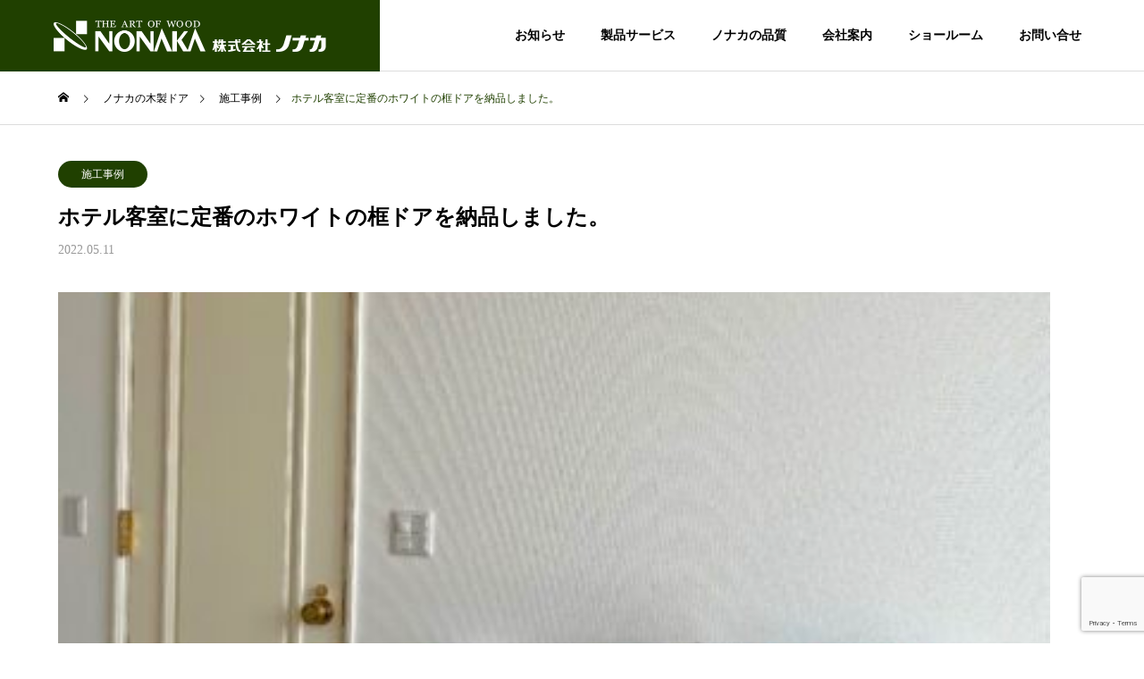

--- FILE ---
content_type: text/html; charset=UTF-8
request_url: https://nonaka.co.jp/construction-case/0511
body_size: 17475
content:
<!DOCTYPE html>
<html class="pc" lang="ja">
<head>
<meta charset="UTF-8">
<!--[if IE]><meta http-equiv="X-UA-Compatible" content="IE=edge"><![endif]-->
<meta name="viewport" content="width=device-width">
<title>ホテル客室に定番のホワイトの框ドアを納品しました。 | 株式会社ノナカ｜こだわりの木製ドアメーカー</title>
<meta name="description" content="鎌倉市宿泊施設人気の湘南エリアにあるお洒落なホテルの客室にHeritageシリーズのホワイトカラーの框（かまち）ドアを納品しました。">
<link rel="pingback" href="https://nonaka.co.jp/xmlrpc.php">
<meta name='robots' content='max-image-preview:large' />
	<style>img:is([sizes="auto" i], [sizes^="auto," i]) { contain-intrinsic-size: 3000px 1500px }</style>
	<link rel="alternate" type="application/rss+xml" title="株式会社ノナカ｜こだわりの木製ドアメーカー &raquo; フィード" href="https://nonaka.co.jp/feed" />
<link rel="alternate" type="application/rss+xml" title="株式会社ノナカ｜こだわりの木製ドアメーカー &raquo; コメントフィード" href="https://nonaka.co.jp/comments/feed" />
<script type="text/javascript">
/* <![CDATA[ */
window._wpemojiSettings = {"baseUrl":"https:\/\/s.w.org\/images\/core\/emoji\/16.0.1\/72x72\/","ext":".png","svgUrl":"https:\/\/s.w.org\/images\/core\/emoji\/16.0.1\/svg\/","svgExt":".svg","source":{"concatemoji":"https:\/\/nonaka.co.jp\/wp-includes\/js\/wp-emoji-release.min.js?ver=6.8.3"}};
/*! This file is auto-generated */
!function(s,n){var o,i,e;function c(e){try{var t={supportTests:e,timestamp:(new Date).valueOf()};sessionStorage.setItem(o,JSON.stringify(t))}catch(e){}}function p(e,t,n){e.clearRect(0,0,e.canvas.width,e.canvas.height),e.fillText(t,0,0);var t=new Uint32Array(e.getImageData(0,0,e.canvas.width,e.canvas.height).data),a=(e.clearRect(0,0,e.canvas.width,e.canvas.height),e.fillText(n,0,0),new Uint32Array(e.getImageData(0,0,e.canvas.width,e.canvas.height).data));return t.every(function(e,t){return e===a[t]})}function u(e,t){e.clearRect(0,0,e.canvas.width,e.canvas.height),e.fillText(t,0,0);for(var n=e.getImageData(16,16,1,1),a=0;a<n.data.length;a++)if(0!==n.data[a])return!1;return!0}function f(e,t,n,a){switch(t){case"flag":return n(e,"\ud83c\udff3\ufe0f\u200d\u26a7\ufe0f","\ud83c\udff3\ufe0f\u200b\u26a7\ufe0f")?!1:!n(e,"\ud83c\udde8\ud83c\uddf6","\ud83c\udde8\u200b\ud83c\uddf6")&&!n(e,"\ud83c\udff4\udb40\udc67\udb40\udc62\udb40\udc65\udb40\udc6e\udb40\udc67\udb40\udc7f","\ud83c\udff4\u200b\udb40\udc67\u200b\udb40\udc62\u200b\udb40\udc65\u200b\udb40\udc6e\u200b\udb40\udc67\u200b\udb40\udc7f");case"emoji":return!a(e,"\ud83e\udedf")}return!1}function g(e,t,n,a){var r="undefined"!=typeof WorkerGlobalScope&&self instanceof WorkerGlobalScope?new OffscreenCanvas(300,150):s.createElement("canvas"),o=r.getContext("2d",{willReadFrequently:!0}),i=(o.textBaseline="top",o.font="600 32px Arial",{});return e.forEach(function(e){i[e]=t(o,e,n,a)}),i}function t(e){var t=s.createElement("script");t.src=e,t.defer=!0,s.head.appendChild(t)}"undefined"!=typeof Promise&&(o="wpEmojiSettingsSupports",i=["flag","emoji"],n.supports={everything:!0,everythingExceptFlag:!0},e=new Promise(function(e){s.addEventListener("DOMContentLoaded",e,{once:!0})}),new Promise(function(t){var n=function(){try{var e=JSON.parse(sessionStorage.getItem(o));if("object"==typeof e&&"number"==typeof e.timestamp&&(new Date).valueOf()<e.timestamp+604800&&"object"==typeof e.supportTests)return e.supportTests}catch(e){}return null}();if(!n){if("undefined"!=typeof Worker&&"undefined"!=typeof OffscreenCanvas&&"undefined"!=typeof URL&&URL.createObjectURL&&"undefined"!=typeof Blob)try{var e="postMessage("+g.toString()+"("+[JSON.stringify(i),f.toString(),p.toString(),u.toString()].join(",")+"));",a=new Blob([e],{type:"text/javascript"}),r=new Worker(URL.createObjectURL(a),{name:"wpTestEmojiSupports"});return void(r.onmessage=function(e){c(n=e.data),r.terminate(),t(n)})}catch(e){}c(n=g(i,f,p,u))}t(n)}).then(function(e){for(var t in e)n.supports[t]=e[t],n.supports.everything=n.supports.everything&&n.supports[t],"flag"!==t&&(n.supports.everythingExceptFlag=n.supports.everythingExceptFlag&&n.supports[t]);n.supports.everythingExceptFlag=n.supports.everythingExceptFlag&&!n.supports.flag,n.DOMReady=!1,n.readyCallback=function(){n.DOMReady=!0}}).then(function(){return e}).then(function(){var e;n.supports.everything||(n.readyCallback(),(e=n.source||{}).concatemoji?t(e.concatemoji):e.wpemoji&&e.twemoji&&(t(e.twemoji),t(e.wpemoji)))}))}((window,document),window._wpemojiSettings);
/* ]]> */
</script>
<link rel='stylesheet' id='style-css' href='https://nonaka.co.jp/wp-content/themes/solaris_tcd088/style.css?ver=2.1.3' type='text/css' media='all' />
<style id='wp-emoji-styles-inline-css' type='text/css'>

	img.wp-smiley, img.emoji {
		display: inline !important;
		border: none !important;
		box-shadow: none !important;
		height: 1em !important;
		width: 1em !important;
		margin: 0 0.07em !important;
		vertical-align: -0.1em !important;
		background: none !important;
		padding: 0 !important;
	}
</style>
<link rel='stylesheet' id='wp-block-library-css' href='https://nonaka.co.jp/wp-includes/css/dist/block-library/style.min.css?ver=6.8.3' type='text/css' media='all' />
<style id='classic-theme-styles-inline-css' type='text/css'>
/*! This file is auto-generated */
.wp-block-button__link{color:#fff;background-color:#32373c;border-radius:9999px;box-shadow:none;text-decoration:none;padding:calc(.667em + 2px) calc(1.333em + 2px);font-size:1.125em}.wp-block-file__button{background:#32373c;color:#fff;text-decoration:none}
</style>
<style id='global-styles-inline-css' type='text/css'>
:root{--wp--preset--aspect-ratio--square: 1;--wp--preset--aspect-ratio--4-3: 4/3;--wp--preset--aspect-ratio--3-4: 3/4;--wp--preset--aspect-ratio--3-2: 3/2;--wp--preset--aspect-ratio--2-3: 2/3;--wp--preset--aspect-ratio--16-9: 16/9;--wp--preset--aspect-ratio--9-16: 9/16;--wp--preset--color--black: #000000;--wp--preset--color--cyan-bluish-gray: #abb8c3;--wp--preset--color--white: #ffffff;--wp--preset--color--pale-pink: #f78da7;--wp--preset--color--vivid-red: #cf2e2e;--wp--preset--color--luminous-vivid-orange: #ff6900;--wp--preset--color--luminous-vivid-amber: #fcb900;--wp--preset--color--light-green-cyan: #7bdcb5;--wp--preset--color--vivid-green-cyan: #00d084;--wp--preset--color--pale-cyan-blue: #8ed1fc;--wp--preset--color--vivid-cyan-blue: #0693e3;--wp--preset--color--vivid-purple: #9b51e0;--wp--preset--gradient--vivid-cyan-blue-to-vivid-purple: linear-gradient(135deg,rgba(6,147,227,1) 0%,rgb(155,81,224) 100%);--wp--preset--gradient--light-green-cyan-to-vivid-green-cyan: linear-gradient(135deg,rgb(122,220,180) 0%,rgb(0,208,130) 100%);--wp--preset--gradient--luminous-vivid-amber-to-luminous-vivid-orange: linear-gradient(135deg,rgba(252,185,0,1) 0%,rgba(255,105,0,1) 100%);--wp--preset--gradient--luminous-vivid-orange-to-vivid-red: linear-gradient(135deg,rgba(255,105,0,1) 0%,rgb(207,46,46) 100%);--wp--preset--gradient--very-light-gray-to-cyan-bluish-gray: linear-gradient(135deg,rgb(238,238,238) 0%,rgb(169,184,195) 100%);--wp--preset--gradient--cool-to-warm-spectrum: linear-gradient(135deg,rgb(74,234,220) 0%,rgb(151,120,209) 20%,rgb(207,42,186) 40%,rgb(238,44,130) 60%,rgb(251,105,98) 80%,rgb(254,248,76) 100%);--wp--preset--gradient--blush-light-purple: linear-gradient(135deg,rgb(255,206,236) 0%,rgb(152,150,240) 100%);--wp--preset--gradient--blush-bordeaux: linear-gradient(135deg,rgb(254,205,165) 0%,rgb(254,45,45) 50%,rgb(107,0,62) 100%);--wp--preset--gradient--luminous-dusk: linear-gradient(135deg,rgb(255,203,112) 0%,rgb(199,81,192) 50%,rgb(65,88,208) 100%);--wp--preset--gradient--pale-ocean: linear-gradient(135deg,rgb(255,245,203) 0%,rgb(182,227,212) 50%,rgb(51,167,181) 100%);--wp--preset--gradient--electric-grass: linear-gradient(135deg,rgb(202,248,128) 0%,rgb(113,206,126) 100%);--wp--preset--gradient--midnight: linear-gradient(135deg,rgb(2,3,129) 0%,rgb(40,116,252) 100%);--wp--preset--font-size--small: 13px;--wp--preset--font-size--medium: 20px;--wp--preset--font-size--large: 36px;--wp--preset--font-size--x-large: 42px;--wp--preset--spacing--20: 0.44rem;--wp--preset--spacing--30: 0.67rem;--wp--preset--spacing--40: 1rem;--wp--preset--spacing--50: 1.5rem;--wp--preset--spacing--60: 2.25rem;--wp--preset--spacing--70: 3.38rem;--wp--preset--spacing--80: 5.06rem;--wp--preset--shadow--natural: 6px 6px 9px rgba(0, 0, 0, 0.2);--wp--preset--shadow--deep: 12px 12px 50px rgba(0, 0, 0, 0.4);--wp--preset--shadow--sharp: 6px 6px 0px rgba(0, 0, 0, 0.2);--wp--preset--shadow--outlined: 6px 6px 0px -3px rgba(255, 255, 255, 1), 6px 6px rgba(0, 0, 0, 1);--wp--preset--shadow--crisp: 6px 6px 0px rgba(0, 0, 0, 1);}:where(.is-layout-flex){gap: 0.5em;}:where(.is-layout-grid){gap: 0.5em;}body .is-layout-flex{display: flex;}.is-layout-flex{flex-wrap: wrap;align-items: center;}.is-layout-flex > :is(*, div){margin: 0;}body .is-layout-grid{display: grid;}.is-layout-grid > :is(*, div){margin: 0;}:where(.wp-block-columns.is-layout-flex){gap: 2em;}:where(.wp-block-columns.is-layout-grid){gap: 2em;}:where(.wp-block-post-template.is-layout-flex){gap: 1.25em;}:where(.wp-block-post-template.is-layout-grid){gap: 1.25em;}.has-black-color{color: var(--wp--preset--color--black) !important;}.has-cyan-bluish-gray-color{color: var(--wp--preset--color--cyan-bluish-gray) !important;}.has-white-color{color: var(--wp--preset--color--white) !important;}.has-pale-pink-color{color: var(--wp--preset--color--pale-pink) !important;}.has-vivid-red-color{color: var(--wp--preset--color--vivid-red) !important;}.has-luminous-vivid-orange-color{color: var(--wp--preset--color--luminous-vivid-orange) !important;}.has-luminous-vivid-amber-color{color: var(--wp--preset--color--luminous-vivid-amber) !important;}.has-light-green-cyan-color{color: var(--wp--preset--color--light-green-cyan) !important;}.has-vivid-green-cyan-color{color: var(--wp--preset--color--vivid-green-cyan) !important;}.has-pale-cyan-blue-color{color: var(--wp--preset--color--pale-cyan-blue) !important;}.has-vivid-cyan-blue-color{color: var(--wp--preset--color--vivid-cyan-blue) !important;}.has-vivid-purple-color{color: var(--wp--preset--color--vivid-purple) !important;}.has-black-background-color{background-color: var(--wp--preset--color--black) !important;}.has-cyan-bluish-gray-background-color{background-color: var(--wp--preset--color--cyan-bluish-gray) !important;}.has-white-background-color{background-color: var(--wp--preset--color--white) !important;}.has-pale-pink-background-color{background-color: var(--wp--preset--color--pale-pink) !important;}.has-vivid-red-background-color{background-color: var(--wp--preset--color--vivid-red) !important;}.has-luminous-vivid-orange-background-color{background-color: var(--wp--preset--color--luminous-vivid-orange) !important;}.has-luminous-vivid-amber-background-color{background-color: var(--wp--preset--color--luminous-vivid-amber) !important;}.has-light-green-cyan-background-color{background-color: var(--wp--preset--color--light-green-cyan) !important;}.has-vivid-green-cyan-background-color{background-color: var(--wp--preset--color--vivid-green-cyan) !important;}.has-pale-cyan-blue-background-color{background-color: var(--wp--preset--color--pale-cyan-blue) !important;}.has-vivid-cyan-blue-background-color{background-color: var(--wp--preset--color--vivid-cyan-blue) !important;}.has-vivid-purple-background-color{background-color: var(--wp--preset--color--vivid-purple) !important;}.has-black-border-color{border-color: var(--wp--preset--color--black) !important;}.has-cyan-bluish-gray-border-color{border-color: var(--wp--preset--color--cyan-bluish-gray) !important;}.has-white-border-color{border-color: var(--wp--preset--color--white) !important;}.has-pale-pink-border-color{border-color: var(--wp--preset--color--pale-pink) !important;}.has-vivid-red-border-color{border-color: var(--wp--preset--color--vivid-red) !important;}.has-luminous-vivid-orange-border-color{border-color: var(--wp--preset--color--luminous-vivid-orange) !important;}.has-luminous-vivid-amber-border-color{border-color: var(--wp--preset--color--luminous-vivid-amber) !important;}.has-light-green-cyan-border-color{border-color: var(--wp--preset--color--light-green-cyan) !important;}.has-vivid-green-cyan-border-color{border-color: var(--wp--preset--color--vivid-green-cyan) !important;}.has-pale-cyan-blue-border-color{border-color: var(--wp--preset--color--pale-cyan-blue) !important;}.has-vivid-cyan-blue-border-color{border-color: var(--wp--preset--color--vivid-cyan-blue) !important;}.has-vivid-purple-border-color{border-color: var(--wp--preset--color--vivid-purple) !important;}.has-vivid-cyan-blue-to-vivid-purple-gradient-background{background: var(--wp--preset--gradient--vivid-cyan-blue-to-vivid-purple) !important;}.has-light-green-cyan-to-vivid-green-cyan-gradient-background{background: var(--wp--preset--gradient--light-green-cyan-to-vivid-green-cyan) !important;}.has-luminous-vivid-amber-to-luminous-vivid-orange-gradient-background{background: var(--wp--preset--gradient--luminous-vivid-amber-to-luminous-vivid-orange) !important;}.has-luminous-vivid-orange-to-vivid-red-gradient-background{background: var(--wp--preset--gradient--luminous-vivid-orange-to-vivid-red) !important;}.has-very-light-gray-to-cyan-bluish-gray-gradient-background{background: var(--wp--preset--gradient--very-light-gray-to-cyan-bluish-gray) !important;}.has-cool-to-warm-spectrum-gradient-background{background: var(--wp--preset--gradient--cool-to-warm-spectrum) !important;}.has-blush-light-purple-gradient-background{background: var(--wp--preset--gradient--blush-light-purple) !important;}.has-blush-bordeaux-gradient-background{background: var(--wp--preset--gradient--blush-bordeaux) !important;}.has-luminous-dusk-gradient-background{background: var(--wp--preset--gradient--luminous-dusk) !important;}.has-pale-ocean-gradient-background{background: var(--wp--preset--gradient--pale-ocean) !important;}.has-electric-grass-gradient-background{background: var(--wp--preset--gradient--electric-grass) !important;}.has-midnight-gradient-background{background: var(--wp--preset--gradient--midnight) !important;}.has-small-font-size{font-size: var(--wp--preset--font-size--small) !important;}.has-medium-font-size{font-size: var(--wp--preset--font-size--medium) !important;}.has-large-font-size{font-size: var(--wp--preset--font-size--large) !important;}.has-x-large-font-size{font-size: var(--wp--preset--font-size--x-large) !important;}
:where(.wp-block-post-template.is-layout-flex){gap: 1.25em;}:where(.wp-block-post-template.is-layout-grid){gap: 1.25em;}
:where(.wp-block-columns.is-layout-flex){gap: 2em;}:where(.wp-block-columns.is-layout-grid){gap: 2em;}
:root :where(.wp-block-pullquote){font-size: 1.5em;line-height: 1.6;}
</style>
<link rel='stylesheet' id='contact-form-7-css' href='https://nonaka.co.jp/wp-content/plugins/contact-form-7/includes/css/styles.css?ver=6.1.2' type='text/css' media='all' />
<link rel='stylesheet' id='contact-form-7-confirm-css' href='https://nonaka.co.jp/wp-content/plugins/contact-form-7-add-confirm/includes/css/styles.css?ver=5.1' type='text/css' media='all' />
<link rel='stylesheet' id='responsive-lightbox-prettyphoto-css' href='https://nonaka.co.jp/wp-content/plugins/responsive-lightbox/assets/prettyphoto/prettyPhoto.min.css?ver=3.1.6' type='text/css' media='all' />
<link rel='stylesheet' id='cf7cf-style-css' href='https://nonaka.co.jp/wp-content/plugins/cf7-conditional-fields/style.css?ver=2.6.4' type='text/css' media='all' />
<script type="text/javascript" src="https://nonaka.co.jp/wp-includes/js/jquery/jquery.min.js?ver=3.7.1" id="jquery-core-js"></script>
<script type="text/javascript" src="https://nonaka.co.jp/wp-includes/js/jquery/jquery-migrate.min.js?ver=3.4.1" id="jquery-migrate-js"></script>
<script type="text/javascript" src="https://nonaka.co.jp/wp-content/plugins/responsive-lightbox/assets/prettyphoto/jquery.prettyPhoto.min.js?ver=3.1.6" id="responsive-lightbox-prettyphoto-js"></script>
<script type="text/javascript" src="https://nonaka.co.jp/wp-includes/js/underscore.min.js?ver=1.13.7" id="underscore-js"></script>
<script type="text/javascript" src="https://nonaka.co.jp/wp-content/plugins/responsive-lightbox/assets/infinitescroll/infinite-scroll.pkgd.min.js?ver=4.0.1" id="responsive-lightbox-infinite-scroll-js"></script>
<script type="text/javascript" id="responsive-lightbox-js-before">
/* <![CDATA[ */
var rlArgs = {"script":"prettyphoto","selector":"lightbox","customEvents":"","activeGalleries":true,"animationSpeed":"normal","slideshow":false,"slideshowDelay":5000,"slideshowAutoplay":false,"opacity":"0.75","showTitle":false,"allowResize":true,"allowExpand":true,"width":1080,"height":720,"separator":"\/","theme":"pp_default","horizontalPadding":20,"hideFlash":false,"wmode":"opaque","videoAutoplay":false,"modal":false,"deeplinking":false,"overlayGallery":true,"keyboardShortcuts":true,"social":false,"woocommerce_gallery":false,"ajaxurl":"https:\/\/nonaka.co.jp\/wp-admin\/admin-ajax.php","nonce":"c503c2f0e5","preview":false,"postId":1963,"scriptExtension":false};
/* ]]> */
</script>
<script type="text/javascript" src="https://nonaka.co.jp/wp-content/plugins/responsive-lightbox/js/front.js?ver=2.5.3" id="responsive-lightbox-js"></script>
<link rel="https://api.w.org/" href="https://nonaka.co.jp/wp-json/" /><link rel="alternate" title="JSON" type="application/json" href="https://nonaka.co.jp/wp-json/wp/v2/posts/1963" /><link rel="canonical" href="https://nonaka.co.jp/construction-case/0511" />
<link rel='shortlink' href='https://nonaka.co.jp/?p=1963' />
<link rel="alternate" title="oEmbed (JSON)" type="application/json+oembed" href="https://nonaka.co.jp/wp-json/oembed/1.0/embed?url=https%3A%2F%2Fnonaka.co.jp%2Fconstruction-case%2F0511" />
<link rel="alternate" title="oEmbed (XML)" type="text/xml+oembed" href="https://nonaka.co.jp/wp-json/oembed/1.0/embed?url=https%3A%2F%2Fnonaka.co.jp%2Fconstruction-case%2F0511&#038;format=xml" />

<link rel="stylesheet" href="https://nonaka.co.jp/wp-content/plugins/count-per-day/counter.css" type="text/css" />

<link rel="stylesheet" href="https://nonaka.co.jp/wp-content/themes/solaris_tcd088/css/design-plus.css?ver=2.1.3">
<link rel="stylesheet" href="https://nonaka.co.jp/wp-content/themes/solaris_tcd088/css/sns-botton.css?ver=2.1.3">
<link rel="stylesheet" media="screen and (max-width:1201px)" href="https://nonaka.co.jp/wp-content/themes/solaris_tcd088/css/responsive.css?ver=2.1.3">
<link rel="stylesheet" media="screen and (max-width:1201px)" href="https://nonaka.co.jp/wp-content/themes/solaris_tcd088/css/footer-bar.css?ver=2.1.3">

<script src="https://nonaka.co.jp/wp-content/themes/solaris_tcd088/js/jquery.easing.1.4.js?ver=2.1.3"></script>
<script src="https://nonaka.co.jp/wp-content/themes/solaris_tcd088/js/jscript.js?ver=2.1.3"></script>
<script src="https://nonaka.co.jp/wp-content/themes/solaris_tcd088/js/jquery.cookie.min.js?ver=2.1.3"></script>
<script src="https://nonaka.co.jp/wp-content/themes/solaris_tcd088/js/comment.js?ver=2.1.3"></script>
<script src="https://nonaka.co.jp/wp-content/themes/solaris_tcd088/js/parallax.js?ver=2.1.3"></script>

<link rel="stylesheet" href="https://nonaka.co.jp/wp-content/themes/solaris_tcd088/js/simplebar.css?ver=2.1.3">
<script src="https://nonaka.co.jp/wp-content/themes/solaris_tcd088/js/simplebar.min.js?ver=2.1.3"></script>


<script src="https://nonaka.co.jp/wp-content/themes/solaris_tcd088/js/header_fix.js?ver=2.1.3"></script>


<style type="text/css">
body { font-size:16px; }
.common_headline { font-size:36px !important; }
@media screen and (max-width:750px) {
  body { font-size:14px; }
  .common_headline { font-size:20px !important; }
}
body, input, textarea { font-family: "Times New Roman" , "游明朝" , "Yu Mincho" , "游明朝体" , "YuMincho" , "ヒラギノ明朝 Pro W3" , "Hiragino Mincho Pro" , "HiraMinProN-W3" , "HGS明朝E" , "ＭＳ Ｐ明朝" , "MS PMincho" , serif; }

.rich_font, .p-vertical { font-family: "Times New Roman" , "游明朝" , "Yu Mincho" , "游明朝体" , "YuMincho" , "ヒラギノ明朝 Pro W3" , "Hiragino Mincho Pro" , "HiraMinProN-W3" , "HGS明朝E" , "ＭＳ Ｐ明朝" , "MS PMincho" , serif; font-weight:600; }

.rich_font_type1 { font-family: Arial, "ヒラギノ角ゴ ProN W3", "Hiragino Kaku Gothic ProN", "メイリオ", Meiryo, sans-serif; font-weight:600; }
.rich_font_type2 { font-family: Arial, "Hiragino Sans", "ヒラギノ角ゴ ProN", "Hiragino Kaku Gothic ProN", "游ゴシック", YuGothic, "メイリオ", Meiryo, sans-serif; font-weight:600; }
.rich_font_type3 { font-family: "Times New Roman" , "游明朝" , "Yu Mincho" , "游明朝体" , "YuMincho" , "ヒラギノ明朝 Pro W3" , "Hiragino Mincho Pro" , "HiraMinProN-W3" , "HGS明朝E" , "ＭＳ Ｐ明朝" , "MS PMincho" , serif; font-weight:600; }

.square_headline .headline { font-size:24px; }
.square_headline .sub_headline { font-size:14px; }
@media screen and (max-width:750px) {
  .square_headline .headline { font-size:18px; }
  .square_headline .sub_headline { font-size:12px; }
}

.pc body.use_header_fix #header:after { background:rgba(255,255,255,1); }
.pc body.use_header_fix #header:hover:after { background:rgba(255,255,255,1); }
#header_logo a { background:rgba(32,64,0,1); }
#header_logo .logo_text { color:#ffffff !important; font-size:25px; }
#footer_logo .logo_text { font-size:25px; }
@media screen and (max-width:1201px) {
  #header_logo .logo_text { font-size:24px; }
  #footer_logo .logo_text { font-size:24px; }
}
#global_menu > ul > li > a:hover, body.single #global_menu > ul > li.current-menu-item > a, body.single #global_menu > ul > li.active > a,
  #header.active #global_menu > ul > li.current-menu-item > a, #header.active #global_menu > ul > li.active > a, body.hide_header_image #global_menu > ul > li.current-menu-item > a, body.no_index_header_content #global_menu > ul > li.current-menu-item > a
    { color:#204000 !important; }
#global_menu ul ul a { color:#ffffff; background:#204000; }
#global_menu ul ul a:hover { color:#ffffff; background:#136000; }
#global_menu ul ul li.menu-item-has-children > a:before { color:#ffffff; }
.mobile #header:after { background:rgba(255,255,255,1); }
.mobile #header:hover:after { background:rgba(255,255,255,1); }
.mobile body.home.no_index_header_content #header { background:rgba(255,255,255,1); }
#drawer_menu { color:#ffffff; background:#000000; }
#drawer_menu a { color:#ffffff; }
#drawer_menu a:hover { color:#136000; }
#mobile_menu a { color:#ffffff; border-color:#444444; }
#mobile_menu li li a { background:#333333; }
#mobile_menu a:hover, #drawer_menu .close_button:hover, #mobile_menu .child_menu_button:hover { color:#ffffff; background:#444444; }
#mobile_menu .child_menu_button .icon:before, #mobile_menu .child_menu_button:hover .icon:before { color:#ffffff; }
.megamenu .headline_area h3 .headline { font-size:24px; }
.megamenu_b .service_item_list .item a:after { background:rgba(0,0,0,0.5); }
#footer_banner a { color:#ffffff !important; }
#footer_banner .title { font-size:24px; }
#footer_banner .sub_title { font-size:14px; }
@media screen and (max-width:750px) {
  #footer_banner .title { font-size:18px; }
  #footer_banner .sub_title { font-size:12px; }
}
.author_profile .avatar_area img, .animate_image img, .animate_background .image {
  width:100%; height:auto;
  -webkit-transition: transform  0.5s ease;
  transition: transform  0.5s ease;
}
.author_profile a.avatar:hover img, .animate_image:hover img, .animate_background:hover .image {
  -webkit-transform: scale(1.2);
  transform: scale(1.2);
}


a { color:#000; }

#footer_menu .footer_menu li:first-of-type a, #return_top2 a:hover:before, #bread_crumb, #bread_crumb li.last, .tcd_banner_widget .headline, .post_slider_widget .slick-arrow:hover:before,
  #post_title2 .title, #service_banner .main_title, .megamenu .headline_area h3 .headline, .news_category_list li.active a, .news_category_sort_button li.active a, .sns_button_list.color_type2 li.contact a:before,
    .tab_content_top .tab .item.active, .cb_tab_content .tab_content_bottom .title, .cb_headline .headline, .faq_list .question.active, .faq_list .question:hover, .author_profile .author_link li.contact a:before, .author_profile .author_link li.user_url a:before
      { color:#204000; }

.square_headline, .page_navi span.current, #post_pagination p, #comment_tab li.active a, .news_category_list li.active a:before, .news_category_sort_button li.active a:before,
  .tab_content_bottom .slick-dots button:hover::before, .tab_content_bottom .slick-dots .slick-active button::before,
    .faq_list .question.active:before, .faq_list .question:hover:before, .faq_list .question:hover:after, #return_top a
      { background:#204000; }

.page_navi span.current, #post_pagination p, .design_headline2 span, #post_title2 .title, .project_list .category, #project_title_area .category
  { border-color:#204000; }

.category_list_widget li.current-menu-item a, .category_list_widget li.current-menu-parent a { background:rgba(32,64,0,0.5); border-color:#fff; color:#fff; }

a:hover, #footer_top a:hover, #footer_social_link li a:hover:before, #footer_menu .footer_menu li:first-of-type a:hover, #next_prev_post a:hover, #bread_crumb li a:hover, #bread_crumb li.home a:hover:before,
  .single_copy_title_url_btn:hover, .tcdw_search_box_widget .search_area .search_button:hover:before, .widget_tab_post_list_button div:hover,
    #single_author_title_area .author_link li a:hover:before, .author_profile a:hover, #post_meta_bottom a:hover, .cardlink_title a:hover,
      .comment a:hover, .comment_form_wrapper a:hover, #searchform .submit_button:hover:before, .p-dropdown__title:hover:after
        { color:#136000; }

.page_navi a:hover, #post_pagination a:hover, #p_readmore .button:hover, .c-pw__btn:hover, #comment_tab li a:hover, #submit_comment:hover, #cancel_comment_reply a:hover,
  #wp-calendar #prev a:hover, #wp-calendar #next a:hover, #wp-calendar td a:hover, #comment_tab li a:hover, #return_top a:hover
    { background-color:#136000; }

.page_navi a:hover, #post_pagination a:hover, #comment_textarea textarea:focus, .c-pw__box-input:focus
  { border-color:#136000; }

.post_content a, .custom-html-widget a { color:#660000; }
.post_content a:hover, .custom-html-widget a:hover { color:#136000; }

.design_button.type1 a { color:#ffffff !important; background:#204000; }
.design_button.type1 a:hover { color:#ffffff !important; background:#136000; }
.cat_id1 { background-color:#204000; }
.cat_id1:hover { background-color:#136000; }
.cat_id3 { background-color:#204000; }
.cat_id3:hover { background-color:#136000; }
.cat_id8 { background-color:#204000; }
.cat_id8:hover { background-color:#136000; }
.cat_id12 { background-color:#204000; }
.cat_id12:hover { background-color:#136000; }
.cat_id14 { background-color:#204000; }
.cat_id14:hover { background-color:#136000; }
.style3q {
    margin: 0 0 1.5em;
    padding: 1.1em .2em 1em;
    border-top: 1px solid #222;
    border-bottom: 1px solid #222;
    font-size: 22px;
    font-weight: 400;
}

/* custom menu */
.widget_nav_menu li {padding-left: 20px;
font-size: 16px;}
.pp{
padding-left: 20px;
padding-bottom: 10px;
padding-top: 20px;
}
.widget_nav_menu li {
    padding-left: 20px;
    font-size: 16px;
    padding-top: 5px;
　margin-bottom: 5px;
}
.wpcf7-form-control {
	max-width:100%
}

.sz_ml {
    min-width: 250px;
    max-width: 90%;
    padding: .8em 1.5em .7em;
    font-size: 100%;
}


//PCのデフォルトスタイルは割愛します
.tbl-r05 td:first-child {
  background: #fbf5f5;
}

.tbl-r05
{
  width:100%;
}
@media screen and (max-width: 640px) {
  .tbl-r05 {
  width:91%;
}
  .tbl-r05 .thead {
    display: none;
  }
  .tbl-r05 tr {
   
  }
  .tbl-r05 td {
    display: block;
    text-align: right;
    width: 100%;
  }
  .tbl-r05 td:first-child {
    background: #149016;
    color: #fff;
    font-weight: bold;
    text-align: center;
  }
  .tbl-r05 td:before {
    content: attr(data-label);
    float: left;
    font-weight: bold;
    margin-right: 10px;
  }
}


/* 見出し */
.megamenu_b .service_item_list .title {
    font-size: 16px;
}

/* 小見出し */
.megamenu_b .service_item_list .sub_title {
    font-size: 12px;
}

/* ブログ記事詳細ページ */
.single-post #side_col {
    display: none;
}
.single-post #main_col {
    width: 1150px;
}
.single-post #main_contents:after {
    width: 0px;
}

/* 企業情報カスタム投稿タイプ詳細ページ */
.single-company #side_col {
    display: none;
}
.single-company #main_col {
    width: 1150px;
}
.single-company #main_contents:after {
    width: 0px;
}

/* サービスカスタム投稿タイプ詳細ページ */
.single-service #side_col {
    display: none;
}
.single-service #main_col {
    width: 1150px;
}
.single-service #main_contents:after {
    width: 0px;
}

/* 品質カスタム投稿タイプ詳細ページ */
.single-project #side_col {
    display: none;
}
.single-project #main_col {
    width: 1150px;
}
.single-project #main_contents:after {
    width: 0px;
}

.tab_content_top .tab .item {
min-width: 160px;
}

#header_slider_nav .nav_catch {
    font-size: 14px;
   color: #fff;
    padding: 0 50px 0 30px;
    opacity: 0;
    z-index: 3;
    line-height: 1.8;
    position: absolute;
    top: 50%;
    -ms-transform: translateY(-50%);
    -webkit-transform: translateY(-50%);
    transform: translateY(-50%);
}

#header_slider_nav .nav_item:after {
    width: 300px;
    height: 100px;
    content: '';
    display: block;
    background: #204000;
    position: absolute;
    z-index: 2;
    top: 0px;
    left: -300px;
    -webkit-transition: all 0.5s cubic-bezier(0.22, 1, 0.36, 1) 0s;
    transition: all 0.5s cubic-bezier(0.22, 1, 0.36, 1) 0s;
}

#global_menu ul {
    text-align: right;
    margin-right: 50px;
}

.design_headline2 {
    font-size: 22px !important;
    font-weight: 600;
    margin: 100px -40px 63px 0 !important;
    padding: 40px 0 0 !important;
    border-top: 1px solid #ddd;
    text-align: center;
}
.styled_h2 {
  font-size:26px !important; text-align:left; color:#ffffff; background:#1d6819;  border-top:0px solid #dddddd;
  border-bottom:0px solid #dddddd;
  border-left:0px solid #dddddd;
  border-right:0px solid #dddddd;
  padding:15px 15px 15px 15px !important;
  margin:0px 0px 30px !important;
}
.styled_h3 {
  font-size:22px !important; text-align:left; color:#000000;   border-top:0px solid #dddddd;
  border-bottom:0px solid #dddddd;
  border-left:2px solid #000000;
  border-right:0px solid #dddddd;
  padding:6px 0px 6px 16px !important;
  margin:0px 0px 30px !important;
}
.styled_h4 {
  font-size:18px !important; text-align:left; color:#000000;   border-top:0px solid #dddddd;
  border-bottom:1px solid #dddddd;
  border-left:0px solid #dddddd;
  border-right:0px solid #dddddd;
  padding:3px 0px 3px 20px !important;
  margin:0px 0px 30px !important;
}
.styled_h5 {
  font-size:14px !important; text-align:left; color:#000000;   border-top:0px solid #dddddd;
  border-bottom:1px solid #dddddd;
  border-left:0px solid #dddddd;
  border-right:0px solid #dddddd;
  padding:3px 0px 3px 24px !important;
  margin:0px 0px 30px !important;
}
.q_custom_button1 {
  color:#ffffff !important;
  border-color:rgba(83,83,83,1);
}
.q_custom_button1.animation_type1 { background:#535353; }
.q_custom_button1:hover, .q_custom_button1:focus {
  color:#ffffff !important;
  border-color:rgba(125,125,125,1);
}
.q_custom_button1.animation_type1:hover { background:#7d7d7d; }
.q_custom_button1:before { background:#7d7d7d; }
.q_custom_button2 {
  color:#ffffff !important;
  border-color:rgba(83,83,83,1);
}
.q_custom_button2.animation_type1 { background:#535353; }
.q_custom_button2:hover, .q_custom_button2:focus {
  color:#ffffff !important;
  border-color:rgba(125,125,125,1);
}
.q_custom_button2.animation_type1:hover { background:#7d7d7d; }
.q_custom_button2:before { background:#7d7d7d; }
.speech_balloon_left1 .speach_balloon_text { background-color: #ffdfdf; border-color: #ffdfdf; color: #000000 }
.speech_balloon_left1 .speach_balloon_text::before { border-right-color: #ffdfdf }
.speech_balloon_left1 .speach_balloon_text::after { border-right-color: #ffdfdf }
.speech_balloon_left2 .speach_balloon_text { background-color: #ffffff; border-color: #ff5353; color: #000000 }
.speech_balloon_left2 .speach_balloon_text::before { border-right-color: #ff5353 }
.speech_balloon_left2 .speach_balloon_text::after { border-right-color: #ffffff }
.speech_balloon_right1 .speach_balloon_text { background-color: #ccf4ff; border-color: #ccf4ff; color: #000000 }
.speech_balloon_right1 .speach_balloon_text::before { border-left-color: #ccf4ff }
.speech_balloon_right1 .speach_balloon_text::after { border-left-color: #ccf4ff }
.speech_balloon_right2 .speach_balloon_text { background-color: #ffffff; border-color: #0789b5; color: #000000 }
.speech_balloon_right2 .speach_balloon_text::before { border-left-color: #0789b5 }
.speech_balloon_right2 .speach_balloon_text::after { border-left-color: #ffffff }
.qt_google_map .pb_googlemap_custom-overlay-inner { background:#204000; color:#ffffff; }
.qt_google_map .pb_googlemap_custom-overlay-inner::after { border-color:#204000 transparent transparent transparent; }
</style>

<style id="current-page-style" type="text/css">
#post_title .title { font-size:24px; }
#related_post .title { font-size:14px; }
@media screen and (max-width:750px) {
  #post_title .title { font-size:18px; }
  #related_post .title { font-size:13px; }
}
#site_wrap { display:none; }
#site_loader_overlay { background:#204000; opacity:1; position:fixed; top:0px; left:0px; width:100%; height:100%; width:100%; height:100vh; z-index:99999; }
#site_loader_overlay.slide_up {
  top:-100vh; opacity:0;
  -webkit-transition: transition: top 0.7s cubic-bezier(0.83, 0, 0.17, 1) 0.4s, opacity 0s cubic-bezier(0.83, 0, 0.17, 1) 1.5s;
  transition: top 0.7s cubic-bezier(0.83, 0, 0.17, 1) 0.4s, opacity 0s cubic-bezier(0.83, 0, 0.17, 1) 1.5s;
}
#site_loader_overlay.slide_down {
  top:100vh; opacity:0;
  -webkit-transition: transition: top 0.7s cubic-bezier(0.83, 0, 0.17, 1) 0.4s, opacity 0s cubic-bezier(0.83, 0, 0.17, 1) 1.5s;
  transition: top 0.7s cubic-bezier(0.83, 0, 0.17, 1) 0.4s, opacity 0s cubic-bezier(0.83, 0, 0.17, 1) 1.5s;
}
#site_loader_overlay.slide_left {
  left:-100%; opactiy:0;
  -webkit-transition: transition: left 0.7s cubic-bezier(0.83, 0, 0.17, 1) 0.4s, opacity 0s cubic-bezier(0.83, 0, 0.17, 1) 1.5s;
  transition: left 0.7s cubic-bezier(0.83, 0, 0.17, 1) 0.4s, opacity 0s cubic-bezier(0.83, 0, 0.17, 1) 1.5s;
}
#site_loader_overlay.slide_right {
  left:100%; opactiy:0;
  -webkit-transition: transition: left 0.7s cubic-bezier(0.83, 0, 0.17, 1) 0.4s, opacity 0s cubic-bezier(0.83, 0, 0.17, 1) 1.5s;
  transition: left 0.7s cubic-bezier(0.83, 0, 0.17, 1) 0.4s, opacity 0s cubic-bezier(0.83, 0, 0.17, 1) 1.5s;
}
#site_loader_logo { position:relative; width:100%; height:100%; }
#site_loader_logo_inner {
  position:absolute; text-align:center; width:100%;
  top:50%; -ms-transform: translateY(-50%); -webkit-transform: translateY(-50%); transform: translateY(-50%);
}
#site_loader_overlay.active #site_loader_logo_inner {
  opacity:0;
  -webkit-transition: all 1.0s cubic-bezier(0.22, 1, 0.36, 1) 0s; transition: all 1.0s cubic-bezier(0.22, 1, 0.36, 1) 0s;
}
#site_loader_logo img.mobile { display:none; }
#site_loader_logo .catch { line-height:1.6; padding:0 50px; width:100%; -webkit-box-sizing:border-box; box-sizing:border-box; }
#site_loader_logo_inner .message { text-align:left; margin:30px auto 0; display:table; }
#site_loader_logo.no_logo .message { margin-top:0 !important; }
#site_loader_logo_inner .message.type2 { text-align:center; }
#site_loader_logo_inner .message.type3 { text-align:right; }
#site_loader_logo_inner .message_inner { display:inline; line-height:1.5; margin:0; }
@media screen and (max-width:750px) {
  #site_loader_logo.has_mobile_logo img.pc { display:none; }
  #site_loader_logo.has_mobile_logo img.mobile { display:inline; }
  #site_loader_logo .message { margin:23px auto 0; }
  #site_loader_logo .catch { padding:0 20px; }
}

/* ----- animation ----- */
#site_loader_logo .logo_image { opacity:0; }
#site_loader_logo.use_normal_animation .catch { opacity:0; }
#site_loader_logo.use_text_animation .catch span { opacity:0; position:relative; }
#site_loader_logo .message { opacity:0; }
#site_loader_logo.active .logo_image {
  -webkit-animation: opacityAnimation 1.4s ease forwards 0.5s;
  animation: opacityAnimation 1.4s ease forwards 0.5s;
}
#site_loader_logo img.use_logo_animation {
	position:relative;
  -webkit-animation: slideUpDown 1.5s ease-in-out infinite 0s;
  animation: slideUpDown 1.5s ease-in-out infinite 0s;
}
#site_loader_logo.use_normal_animation.active .catch {
  -webkit-animation: opacityAnimation 1.4s ease forwards 0.5s;
  animation: opacityAnimation 1.4s ease forwards 0.5s;
}
#site_loader_logo.use_text_animation .catch span.animate {
  -webkit-animation: text_animation 0.5s ease forwards 0s;
  animation: text_animation 0.5s ease forwards 0s;
}
#site_loader_logo.use_normal_animation.active .message {
  -webkit-animation: opacityAnimation 1.4s ease forwards 1.5s;
  animation: opacityAnimation 1.4s ease forwards 1.5s;
}
#site_loader_logo.use_text_animation.active .message {
  -webkit-animation: opacityAnimation 1.4s ease forwards 2s;
  animation: opacityAnimation 1.4s ease forwards 2s;
}
#site_loader_logo_inner .text { display:inline; }
#site_loader_logo_inner .dot_animation_wrap { display:inline; margin:0 0 0 4px; position:absolute; }
#site_loader_logo_inner .dot_animation { display:inline; }
#site_loader_logo_inner i {
  width:2px; height:2px; margin:0 4px 0 0; border-radius:100%;
  display:inline-block; background:#000;
  -webkit-animation: loading-dots-middle-dots 0.5s linear infinite; -ms-animation: loading-dots-middle-dots 0.5s linear infinite; animation: loading-dots-middle-dots 0.5s linear infinite;
}
#site_loader_logo_inner i:first-child {
  opacity: 0;
  -webkit-animation: loading-dots-first-dot 0.5s infinite; -ms-animation: loading-dots-first-dot 0.5s linear infinite; animation: loading-dots-first-dot 0.5s linear infinite;
  -webkit-transform: translate(-4px); -ms-transform: translate(-4px); transform: translate(-4px);
}
#site_loader_logo_inner i:last-child {
  -webkit-animation: loading-dots-last-dot 0.5s linear infinite; -ms-animation: loading-dots-last-dot 0.5s linear infinite; animation: loading-dots-last-dot 0.5s linear infinite;
}
@-webkit-keyframes loading-dots-fadein{
  100% { opacity:1; }
}
@keyframes loading-dots-fadein{
  100% { opacity:1; }
}
@-webkit-keyframes loading-dots-first-dot {
  100% { -webkit-transform:translate(6px); -ms-transform:translate(6px); transform:translate(6px); opacity:1; }
}
@keyframes loading-dots-first-dot {
  100% {-webkit-transform:translate(6px);-ms-transform:translate(6px); transform:translate(6px); opacity:1; }
}
@-webkit-keyframes loading-dots-middle-dots { 
  100% { -webkit-transform:translate(6px); -ms-transform:translate(6px); transform:translate(6px) }
}
@keyframes loading-dots-middle-dots {
  100% { -webkit-transform:translate(6px); -ms-transform:translate(6px); transform:translate(6px) }
}
@-webkit-keyframes loading-dots-last-dot {
  100% { -webkit-transform:translate(6px); -ms-transform:translate(6px); transform:translate(6px); opacity:0; }
}
@keyframes loading-dots-last-dot {
  100% { -webkit-transform:translate(6px); -ms-transform:translate(6px); transform:translate(6px); opacity:0; }
}

#site_loader_overlay.active #site_loader_animation {
  opacity:0;
  -webkit-transition: all 1.0s cubic-bezier(0.22, 1, 0.36, 1) 0s; transition: all 1.0s cubic-bezier(0.22, 1, 0.36, 1) 0s;
}

#site_loader_logo_inner .message { font-size:16px; color:#000000; }
#site_loader_logo_inner i { background:#000000; }
#site_loader_logo_inner .catch { font-size:36px; color:#ffffff; }
@media screen and (max-width:1100px) {
  #site_loader_logo_inner .catch { font-size:28px; }
}
@media screen and (max-width:750px) {
  #site_loader_logo_inner .message { font-size:14px; }
    #site_loader_logo_inner .catch { font-size:20px; }
  }
</style>

<script type="text/javascript">
jQuery(document).ready(function($){

  if( $('.megamenu_a .slider').length ){
    $('.megamenu_a .slider').slick({
      infinite: true,
      dots: false,
      arrows: false,
      slidesToShow: 3,
      slidesToScroll: 1,
      swipeToSlide: true,
      touchThreshold: 20,
      adaptiveHeight: false,
      pauseOnHover: true,
      autoplay: true,
      fade: false,
      easing: 'easeOutExpo',
      speed: 700,
      autoplaySpeed: 5000
    });
    $('.megamenu_a .prev_item').on('click', function() {
      $(this).closest('.megamenu_a').find('.slider').slick('slickPrev');
    });
    $('.megamenu_a .next_item').on('click', function() {
      $(this).closest('.megamenu_a').find('.slider').slick('slickNext');
    });
  };

  if( $('.megamenu_b .service_list_area').length ){
    $(".megamenu_b .service_item_list .item").hover(function(){
      $(this).siblings().removeClass('active');
      $(this).addClass('active');
      service_id = $(this).data('service-id');
      $(this).closest('.service_list_area').find('.service_image_list .image').removeClass('active');
      $('#' + service_id).addClass('active');
    }, function(){
      $(this).removeClass('active');
    });
  };

});
</script>

<link rel="icon" href="https://nonaka.co.jp/wp-content/uploads/2020/05/cropped-unnamed-file-32x32.png" sizes="32x32" />
<link rel="icon" href="https://nonaka.co.jp/wp-content/uploads/2020/05/cropped-unnamed-file-192x192.png" sizes="192x192" />
<link rel="apple-touch-icon" href="https://nonaka.co.jp/wp-content/uploads/2020/05/cropped-unnamed-file-180x180.png" />
<meta name="msapplication-TileImage" content="https://nonaka.co.jp/wp-content/uploads/2020/05/cropped-unnamed-file-270x270.png" />
		<style type="text/css" id="wp-custom-css">
			#header_slider .item4 .catch {
    font-size: 35px;
}		</style>
		</head>
<body id="body" class="wp-singular post-template-default single single-post postid-1963 single-format-standard wp-theme-solaris_tcd088 load_screen_animation_type2 paged use_header_fix use_mobile_header_fix">


 
 
 <header id="header">
    <div id="header_logo">
   <p class="logo">
 <a href="https://nonaka.co.jp/" title="株式会社ノナカ｜こだわりの木製ドアメーカー">
    <img class="logo_image pc" src="https://nonaka.co.jp/wp-content/uploads/2018/12/logo_h1.png?1768970394" alt="株式会社ノナカ｜こだわりの木製ドアメーカー" title="株式会社ノナカ｜こだわりの木製ドアメーカー" width="305" height="35" />
  <img class="logo_image mobile" src="https://nonaka.co.jp/wp-content/uploads/2018/12/logo_h1.png?1768970394" alt="株式会社ノナカ｜こだわりの木製ドアメーカー" title="株式会社ノナカ｜こだわりの木製ドアメーカー" width="305" height="35" />   </a>
</p>

  </div>
      <a id="global_menu_button" href="#"><span></span><span></span><span></span></a>
  <nav id="global_menu">
   <ul id="menu-%e6%96%b0%e3%83%a1%e3%83%8b%e3%83%a5%e3%83%bctop" class="menu"><li id="menu-item-3202" class="menu-item menu-item-type-custom menu-item-object-custom menu-item-3202 "><a href="https://nonaka.co.jp/news">お知らせ</a></li>
<li id="menu-item-2701" class="menu-item menu-item-type-custom menu-item-object-custom menu-item-has-children menu-item-2701 "><a href="https://nonaka.co.jp/products" class="megamenu_button type3" data-megamenu="js-megamenu2701">製品サービス</a>
<ul class="sub-menu">
	<li id="menu-item-2867" class="menu-item menu-item-type-post_type menu-item-object-service menu-item-2867 "><a href="https://nonaka.co.jp/products/entrance_door_heritage">ヘリテージ 木製玄関ドア</a></li>
	<li id="menu-item-2868" class="menu-item menu-item-type-post_type menu-item-object-service menu-item-2868 "><a href="https://nonaka.co.jp/products/entrance_door_precious">プレシャス 木製玄関ドア</a></li>
	<li id="menu-item-2865" class="menu-item menu-item-type-post_type menu-item-object-service menu-item-2865 "><a href="https://nonaka.co.jp/products/room_heritage">ヘリテージ 木製室内ドア</a></li>
	<li id="menu-item-2866" class="menu-item menu-item-type-post_type menu-item-object-service menu-item-2866 "><a href="https://nonaka.co.jp/products/room_precious">プレシャス 木製室内ドア</a></li>
	<li id="menu-item-2872" class="menu-item menu-item-type-post_type menu-item-object-service menu-item-2872 "><a href="https://nonaka.co.jp/products/fireproof">木製防火ドア</a></li>
</ul>
</li>
<li id="menu-item-3220" class="menu-item menu-item-type-custom menu-item-object-custom menu-item-has-children menu-item-3220 "><a href="#">ノナカの品質</a>
<ul class="sub-menu">
	<li id="menu-item-3338" class="menu-item menu-item-type-post_type menu-item-object-page menu-item-3338 "><a href="https://nonaka.co.jp/fireproof">木製防火ドアの 基本性能</a></li>
	<li id="menu-item-3270" class="menu-item menu-item-type-post_type menu-item-object-service menu-item-3270 "><a href="https://nonaka.co.jp/products/custom-made">カスタムメイド</a></li>
	<li id="menu-item-3269" class="menu-item menu-item-type-post_type menu-item-object-service menu-item-3269 "><a href="https://nonaka.co.jp/products/security">セキュリティ</a></li>
	<li id="menu-item-3339" class="menu-item menu-item-type-custom menu-item-object-custom menu-item-3339 "><a href="https://nonaka.co.jp/project">プロジェクト</a></li>
	<li id="menu-item-3414" class="menu-item menu-item-type-custom menu-item-object-custom menu-item-3414 current-menu-item"><a href="https://nonaka.co.jp/topix">施工事例</a></li>
</ul>
</li>
<li id="menu-item-3219" class="menu-item menu-item-type-custom menu-item-object-custom menu-item-has-children menu-item-3219 "><a href="https://nonaka.co.jp/company" class="megamenu_button type4" data-megamenu="js-megamenu3219">会社案内</a>
<ul class="sub-menu">
	<li id="menu-item-3221" class="menu-item menu-item-type-post_type menu-item-object-company menu-item-3221 "><a href="https://nonaka.co.jp/company/info">会社案内</a></li>
	<li id="menu-item-3198" class="menu-item menu-item-type-post_type menu-item-object-company menu-item-3198 "><a href="https://nonaka.co.jp/company/showroom">ショールーム</a></li>
	<li id="menu-item-2882" class="menu-item menu-item-type-post_type menu-item-object-company menu-item-2882 "><a href="https://nonaka.co.jp/company/businesspartner">主要取引先</a></li>
	<li id="menu-item-3237" class="menu-item menu-item-type-post_type menu-item-object-company menu-item-3237 "><a href="https://nonaka.co.jp/company/omotesando">東京・表参道ショールーム</a></li>
	<li id="menu-item-3236" class="menu-item menu-item-type-post_type menu-item-object-company menu-item-3236 "><a href="https://nonaka.co.jp/company/koube_showroom">神戸・異人館通ショールーム</a></li>
</ul>
</li>
<li id="menu-item-3203" class="menu-item menu-item-type-post_type menu-item-object-company menu-item-has-children menu-item-3203 "><a href="https://nonaka.co.jp/company/showroom">ショールーム</a>
<ul class="sub-menu">
	<li id="menu-item-3195" class="menu-item menu-item-type-post_type menu-item-object-company menu-item-3195 "><a href="https://nonaka.co.jp/company/omotesando">東京・表参道</a></li>
	<li id="menu-item-3194" class="menu-item menu-item-type-post_type menu-item-object-company menu-item-3194 "><a href="https://nonaka.co.jp/company/koube_showroom">神戸・異人館通</a></li>
</ul>
</li>
<li id="menu-item-3334" class="menu-item menu-item-type-post_type menu-item-object-page menu-item-3334 "><a href="https://nonaka.co.jp/contact">お問い合せ</a></li>
</ul>  </nav>
    <div class="megamenu megamenu_b" id="js-megamenu2701">
 <div class="megamenu_inner">

    <div class="headline_area">
   <h3><a href="https://nonaka.co.jp/products"><span class="headline rich_font">製品・サービス</span><span class="sub_headline">service</span></a></h3>
  </div>
  
  <div class="service_list_area">

   <div class="service_item_list">
        <div class="item" data-service-id="mega_service_id_2447_2701">
     <a href="https://nonaka.co.jp/products/entrance_door_heritage">
      <div class="content">
       <h3 class="title rich_font">Heritage Series</h3>
       <p class="sub_title">木製玄関ドア </p>      </div>
     </a>
    </div>
        <div class="item" data-service-id="mega_service_id_2441_2701">
     <a href="https://nonaka.co.jp/products/entrance_door_precious">
      <div class="content">
       <h3 class="title rich_font">Precious Series</h3>
       <p class="sub_title">木製玄関ドア</p>      </div>
     </a>
    </div>
        <div class="item" data-service-id="mega_service_id_2812_2701">
     <a href="https://nonaka.co.jp/products/room_heritage">
      <div class="content">
       <h3 class="title rich_font">Heritage Series</h3>
       <p class="sub_title">木製室内ドア</p>      </div>
     </a>
    </div>
        <div class="item" data-service-id="mega_service_id_2736_2701">
     <a href="https://nonaka.co.jp/products/room_precious">
      <div class="content">
       <h3 class="title rich_font">Precious Series</h3>
       <p class="sub_title">木製室内ドア</p>      </div>
     </a>
    </div>
        <div class="item" data-service-id="mega_service_id_2517_2701">
     <a href="https://nonaka.co.jp/products/fireproof">
      <div class="content">
       <h3 class="title rich_font">Fireproof door</h3>
       <p class="sub_title">木製防火ドア</p>      </div>
     </a>
    </div>
       </div>

   <div class="service_image_list">
        <div class="image active" id="mega_service_id_2447_2701" style="background:url(https://nonaka.co.jp/wp-content/uploads/2023/03/IMG_0745_1030_586_s.png) no-repeat center center; background-size:cover;">
          <div class="overlay" style="background-color:rgba(0,0,0,0.3);"></div>
         </div>
        <div class="image" id="mega_service_id_2441_2701" style="background:url(https://nonaka.co.jp/wp-content/uploads/2023/03/p_1030_586_5767_CG22_01.png) no-repeat center center; background-size:cover;">
          <div class="overlay" style="background-color:rgba(0,0,0,0.3);"></div>
         </div>
        <div class="image" id="mega_service_id_2812_2701" style="background:url(https://nonaka.co.jp/wp-content/uploads/2023/04/IMG_0067_1030_586.jpg) no-repeat center center; background-size:cover;">
          <div class="overlay" style="background-color:rgba(0,0,0,0.3);"></div>
         </div>
        <div class="image" id="mega_service_id_2736_2701" style="background:url(https://nonaka.co.jp/wp-content/uploads/2023/03/Precious_1030_586_2020.2.png) no-repeat center center; background-size:cover;">
          <div class="overlay" style="background-color:rgba(0,0,0,0.3);"></div>
         </div>
        <div class="image" id="mega_service_id_2517_2701" style="background:url(https://nonaka.co.jp/wp-content/uploads/2023/03/1030_586_Fire-Proof-door.jpg) no-repeat center center; background-size:cover;">
          <div class="overlay" style="background-color:rgba(0,0,0,0.3);"></div>
         </div>
       </div>

  </div>

 </div><!-- END .megamenu_b_inner -->
</div><!-- END .megamenu_b -->
<div class="megamenu megamenu_c" id="js-megamenu3219">
 <div class="megamenu_inner">

    <div class="headline_area">
   <h3><a href="https://nonaka.co.jp/company"><span class="headline rich_font">会社案内</span><span class="sub_headline">information</span></a></h3>
  </div>
  
  <div class="company_list_area">
      <div class="item">
    <a class="image_link animate_background" href="https://nonaka.co.jp/company/info">
     <h4 class="title rich_font"><span class="main_title">株式会社ノナカ</span><span class="sub_title">概要</span></h4>
     <div class="image_wrap">
      <div class="image" style="background:url(https://nonaka.co.jp/wp-content/uploads/2023/04/770_440_0105-2-516x294.png) no-repeat center center; background-size:cover;"></div>
     </div>
    </a>
   </div>
      <div class="item">
    <a class="image_link animate_background" href="https://nonaka.co.jp/company/showroom">
     <h4 class="title rich_font"><span class="main_title">ノナカ　</span><span class="sub_title">ショールームのご紹介</span></h4>
     <div class="image_wrap">
      <div class="image" style="background:url(https://nonaka.co.jp/wp-content/uploads/2023/04/770_440_showroom-516x294.png) no-repeat center center; background-size:cover;"></div>
     </div>
    </a>
   </div>
      <div class="item">
    <a class="image_link animate_background" href="https://nonaka.co.jp/company/businesspartner">
     <h4 class="title rich_font"><span class="main_title">主要取引先</span><span class="sub_title">主要取引先一覧</span></h4>
     <div class="image_wrap">
      <div class="image" style="background:url(https://nonaka.co.jp/wp-content/uploads/2023/04/750_44001471-516x294.png) no-repeat center center; background-size:cover;"></div>
     </div>
    </a>
   </div>
      <div class="item">
    <a class="image_link animate_background" href="https://nonaka.co.jp/company/omotesando">
     <h4 class="title rich_font"><span class="main_title">東京・表参道</span><span class="sub_title">ショールーム</span></h4>
     <div class="image_wrap">
      <div class="image" style="background:url(https://nonaka.co.jp/wp-content/uploads/2023/04/770_440_5304_sss_sss-516x294.png) no-repeat center center; background-size:cover;"></div>
     </div>
    </a>
   </div>
      <div class="item">
    <a class="image_link animate_background" href="https://nonaka.co.jp/company/koube_showroom">
     <h4 class="title rich_font"><span class="main_title">神戸・異人館通</span><span class="sub_title">ショールーム</span></h4>
     <div class="image_wrap">
      <div class="image" style="background:url(https://nonaka.co.jp/wp-content/uploads/2023/04/770_440_DSC00211-516x294.png) no-repeat center center; background-size:cover;"></div>
     </div>
    </a>
   </div>
     </div>

 </div><!-- END .megamenu_c_inner -->
</div><!-- END .megamenu_c -->
<div class="megamenu megamenu_a" id="js-megamenu2884">
 <div class="megamenu_inner">

    <div class="headline_area">
   <h3><a href="https://nonaka.co.jp/topix"><span class="headline rich_font">施工事例</span><span class="sub_headline">example</span></a></h3>
  </div>
  
  <div class="slider_area">
      <div class="slider">
        <article class="item">
          <a class="category cat_id3" href="https://nonaka.co.jp/category/construction-case">施工事例</a>
          <a class="link animate_background" href="https://nonaka.co.jp/construction-case/20250119">
      <div class="image_wrap">
       <div class="image" style="background:url(https://nonaka.co.jp/wp-content/uploads/2025/10/11F-516x294.jpg) no-repeat center center; background-size:cover;"></div>
      </div>
      <div class="title_area">
       <h4 class="title rich_font"><span>Beveled glassが美しいHeritageシリーズ</span></h4>
      </div>
     </a>
    </article>
        <article class="item">
          <a class="category cat_id3" href="https://nonaka.co.jp/category/construction-case">施工事例</a>
          <a class="link animate_background" href="https://nonaka.co.jp/construction-case/20250112">
      <div class="image_wrap">
       <div class="image" style="background:url(https://nonaka.co.jp/wp-content/uploads/2025/10/33-516x294.jpg) no-repeat center center; background-size:cover;"></div>
      </div>
      <div class="title_area">
       <h4 class="title rich_font"><span>5年前に納品したチークドアがあまりに美しくて</span></h4>
      </div>
     </a>
    </article>
        <article class="item">
          <a class="category cat_id3" href="https://nonaka.co.jp/category/construction-case">施工事例</a>
          <a class="link animate_background" href="https://nonaka.co.jp/construction-case/1225">
      <div class="image_wrap">
       <div class="image" style="background:url(https://nonaka.co.jp/wp-content/uploads/2025/12/HH10027-516x294.jpg) no-repeat center center; background-size:cover;"></div>
      </div>
      <div class="title_area">
       <h4 class="title rich_font"><span>一生物の「家の顔」。最高級ゴールデンチークで仕上げた気品溢れるエントランス</span></h4>
      </div>
     </a>
    </article>
        <article class="item">
          <a class="category cat_id3" href="https://nonaka.co.jp/category/construction-case">施工事例</a>
          <a class="link animate_background" href="https://nonaka.co.jp/construction-case/12172025">
      <div class="image_wrap">
       <div class="image" style="background:url(https://nonaka.co.jp/wp-content/uploads/2025/10/27F-516x294.jpg) no-repeat center center; background-size:cover;"></div>
      </div>
      <div class="title_area">
       <h4 class="title rich_font"><span>木目の美しさが際立つ横貼りのチーク親子ドア</span></h4>
      </div>
     </a>
    </article>
        <article class="item">
          <a class="category cat_id1" href="https://nonaka.co.jp/category/products_blog">製品案内</a>
          <a class="link animate_background" href="https://nonaka.co.jp/products_blog/12082025">
      <div class="image_wrap">
       <div class="image" style="background:url(https://nonaka.co.jp/wp-content/uploads/2025/10/22F-516x294.jpg) no-repeat center center; background-size:cover;"></div>
      </div>
      <div class="title_area">
       <h4 class="title rich_font"><span>サイドガラス付きチーク玄関ドア</span></h4>
      </div>
     </a>
    </article>
        <article class="item">
          <a class="category cat_id3" href="https://nonaka.co.jp/category/construction-case">施工事例</a>
          <a class="link animate_background" href="https://nonaka.co.jp/construction-case/113025">
      <div class="image_wrap">
       <div class="image" style="background:url(https://nonaka.co.jp/wp-content/uploads/2025/10/15F-516x294.jpg) no-repeat center center; background-size:cover;"></div>
      </div>
      <div class="title_area">
       <h4 class="title rich_font"><span>ホワイトオークの木製防火ドア</span></h4>
      </div>
     </a>
    </article>
       </div><!-- END .slider -->
      <div class="carousel_arrow next_item"></div>
   <div class="carousel_arrow prev_item"></div>
        </div><!-- END .slider_area -->

 </div><!-- END .megamenu_a_inner -->
</div><!-- END .megamenu_a -->
 </header>

 
<div id="container" >

 
<div id="bread_crumb">
 <ul class="clearfix" itemscope itemtype="http://schema.org/BreadcrumbList">
  <li itemprop="itemListElement" itemscope itemtype="http://schema.org/ListItem" class="home"><a itemprop="item" href="https://nonaka.co.jp/"><span itemprop="name">ホーム</span></a><meta itemprop="position" content="1"></li>
 <li itemprop="itemListElement" itemscope itemtype="http://schema.org/ListItem"><a itemprop="item" href="https://nonaka.co.jp/topix"><span itemprop="name">ノナカの木製ドア</span></a><meta itemprop="position" content="2"></li>
  <li class="category" itemprop="itemListElement" itemscope itemtype="http://schema.org/ListItem">
    <a itemprop="item" href="https://nonaka.co.jp/category/construction-case"><span itemprop="name">施工事例</span></a>
    <meta itemprop="position" content="3">
 </li>
  <li class="last" itemprop="itemListElement" itemscope itemtype="http://schema.org/ListItem"><span itemprop="name">ホテル客室に定番のホワイトの框ドアを納品しました。</span><meta itemprop="position" content="4"></li>
  </ul>
</div>

<div id="main_contents">

 <div id="main_col">

 
  <article id="article">

   
   <div id="post_title">
        <a class="category cat_id3" href="https://nonaka.co.jp/category/construction-case">施工事例</a>
        <h1 class="title rich_font entry-title">ホテル客室に定番のホワイトの框ドアを納品しました。</h1>
    <ul class="meta_top clearfix">
          <li class="date"><time class="entry-date published" datetime="2022-04-27T00:14:36+09:00">2022.05.11</time></li>
              </ul>
   </div>

      <div id="post_image_wrap">
    <div id="post_image" style="background:url(https://nonaka.co.jp/wp-content/uploads/2022/02/IMG_0189-416x416.jpeg) no-repeat center center; background-size:cover;"></div>
   </div>
   
   
   
   
   
      <div class="post_content clearfix">
    <h3 class="style3a">鎌倉市宿泊施設</h3>
<p>人気の湘南エリアにあるお洒落なホテルの客室にHeritageシリーズのホワイトカラーの框（かまち）ドアを納品しました。</p>
<p><img fetchpriority="high" decoding="async" class="alignleft size-medium wp-image-1965" src="https://nonaka.co.jp/wp-content/uploads/2022/02/IMG_0186-300x225.jpeg" alt="" width="300" height="225" srcset="https://nonaka.co.jp/wp-content/uploads/2022/02/IMG_0186-300x225.jpeg 300w, https://nonaka.co.jp/wp-content/uploads/2022/02/IMG_0186-1024x768.jpeg 1024w, https://nonaka.co.jp/wp-content/uploads/2022/02/IMG_0186-768x576.jpeg 768w, https://nonaka.co.jp/wp-content/uploads/2022/02/IMG_0186-1536x1152.jpeg 1536w, https://nonaka.co.jp/wp-content/uploads/2022/02/IMG_0186-2048x1536.jpeg 2048w" sizes="(max-width: 300px) 100vw, 300px" /></p>
<p>&nbsp;</p>
<p>&nbsp;</p>
<p>&nbsp;</p>
<p>&nbsp;</p>
<p>&nbsp;</p>
<p>特に今回はオーナー様のご希望で遮音性を高めた仕様で、ノナカ木製防火ドアで培った桐の特性を活かした防音効果のあるドアとなっています。</p>
<p>一見するとシンプルなデザインですが、歴史ある堀商店製の真鍮ハンドルと丁番がアクセントとなって高級感を演出しています。</p>
<p><img decoding="async" class="alignleft size-medium wp-image-1967" src="https://nonaka.co.jp/wp-content/uploads/2022/02/IMG_0190-300x225.jpeg" alt="" width="300" height="225" srcset="https://nonaka.co.jp/wp-content/uploads/2022/02/IMG_0190-300x225.jpeg 300w, https://nonaka.co.jp/wp-content/uploads/2022/02/IMG_0190-1024x768.jpeg 1024w, https://nonaka.co.jp/wp-content/uploads/2022/02/IMG_0190-768x576.jpeg 768w, https://nonaka.co.jp/wp-content/uploads/2022/02/IMG_0190-1536x1152.jpeg 1536w, https://nonaka.co.jp/wp-content/uploads/2022/02/IMG_0190-2048x1536.jpeg 2048w" sizes="(max-width: 300px) 100vw, 300px" /></p>
<p>&nbsp;</p>
<p>&nbsp;</p>
<p>&nbsp;</p>
<p>&nbsp;</p>
<h4 class="style4a">Heritage Series 木製室内ドア</h4>
<p><a href="https://nonaka.co.jp/room_door_heritage/nh2282">■品番：NH2282</a></p>
   </div>

      <div class="single_share clearfix" id="single_share_bottom">
    <div class="share-type1 share-btm">
 
	<div class="sns mt10 mb45">
		<ul class="type1 clearfix">
			<li class="twitter">
				<a href="http://twitter.com/share?text=%E3%83%9B%E3%83%86%E3%83%AB%E5%AE%A2%E5%AE%A4%E3%81%AB%E5%AE%9A%E7%95%AA%E3%81%AE%E3%83%9B%E3%83%AF%E3%82%A4%E3%83%88%E3%81%AE%E6%A1%86%E3%83%89%E3%82%A2%E3%82%92%E7%B4%8D%E5%93%81%E3%81%97%E3%81%BE%E3%81%97%E3%81%9F%E3%80%82&url=https%3A%2F%2Fnonaka.co.jp%2Fconstruction-case%2F0511&via=&tw_p=tweetbutton&related=" onclick="javascript:window.open(this.href, '', 'menubar=no,toolbar=no,resizable=yes,scrollbars=yes,height=400,width=600');return false;"><i class="icon-twitter"></i><span class="ttl">Tweet</span><span class="share-count"></span></a>
			</li>
			<li class="facebook">
				<a href="//www.facebook.com/sharer/sharer.php?u=https://nonaka.co.jp/construction-case/0511&amp;t=%E3%83%9B%E3%83%86%E3%83%AB%E5%AE%A2%E5%AE%A4%E3%81%AB%E5%AE%9A%E7%95%AA%E3%81%AE%E3%83%9B%E3%83%AF%E3%82%A4%E3%83%88%E3%81%AE%E6%A1%86%E3%83%89%E3%82%A2%E3%82%92%E7%B4%8D%E5%93%81%E3%81%97%E3%81%BE%E3%81%97%E3%81%9F%E3%80%82" class="facebook-btn-icon-link" target="blank" rel="nofollow"><i class="icon-facebook"></i><span class="ttl">Share</span><span class="share-count"></span></a>
			</li>
			<li class="rss">
				<a href="https://nonaka.co.jp/feed" target="blank"><i class="icon-rss"></i><span class="ttl">RSS</span></a>
			</li>
			<li class="pinterest">
				<a rel="nofollow" target="_blank" href="https://www.pinterest.com/pin/create/button/?url=https%3A%2F%2Fnonaka.co.jp%2Fconstruction-case%2F0511&media=https://nonaka.co.jp/wp-content/uploads/2022/02/IMG_0189-scaled.jpeg&description=%E3%83%9B%E3%83%86%E3%83%AB%E5%AE%A2%E5%AE%A4%E3%81%AB%E5%AE%9A%E7%95%AA%E3%81%AE%E3%83%9B%E3%83%AF%E3%82%A4%E3%83%88%E3%81%AE%E6%A1%86%E3%83%89%E3%82%A2%E3%82%92%E7%B4%8D%E5%93%81%E3%81%97%E3%81%BE%E3%81%97%E3%81%9F%E3%80%82"><i class="icon-pinterest"></i><span class="ttl">Pin&nbsp;it</span></a>
			</li>
		</ul>
	</div>
</div>
   </div>
   
   
      <div id="next_prev_post">
    <div class="item prev_post clearfix">
 <a class="animate_background" href="https://nonaka.co.jp/construction-case/0427">
  <div class="image_wrap">
   <div class="image" style="background:url(https://nonaka.co.jp/wp-content/uploads/2021/11/20211106_143048-500x500.jpg) no-repeat center center; background-size:cover;"></div>
  </div>
  <div class="title_area">
   <p class="title"><span>丘の上に建つプロバンス風住宅の玄関ドアを再塗装しました。</span></p>
   <p class="nav">前の記事</p>
  </div>
 </a>
</div>
<div class="item next_post clearfix">
 <a class="animate_background" href="https://nonaka.co.jp/construction-case/0817">
  <div class="image_wrap">
   <div class="image" style="background:url(https://nonaka.co.jp/wp-content/uploads/2022/08/IMG_0348-500x500.jpeg) no-repeat center center; background-size:cover;"></div>
  </div>
  <div class="title_area">
   <p class="title"><span>チーク親子開き玄関ドア</span></p>
   <p class="nav">次の記事</p>
  </div>
 </a>
</div>
   </div>

  </article><!-- END #article -->

   
   
   
  
    <div id="related_post">
   <h3 class="design_headline2 rich_font"><span>関連記事</span></h3>
   <div class="post_list">
        <article class="item">
     <a class="animate_background" href="https://nonaka.co.jp/products_blog/20230201">
      <div class="image_wrap">
       <div class="image" style="background:url(https://nonaka.co.jp/wp-content/uploads/2023/02/8F-516x294.jpg) no-repeat center center; background-size:cover;"></div>
      </div>
      <h4 class="title"><span>横浜本牧にHeritage両開き玄関ドアを納めました。</span></h4>
     </a>
    </article>
        <article class="item">
     <a class="animate_background" href="https://nonaka.co.jp/construction-case/20240626">
      <div class="image_wrap">
       <div class="image" style="background:url(https://nonaka.co.jp/wp-content/uploads/2024/06/13F-516x294.jpg) no-repeat center center; background-size:cover;"></div>
      </div>
      <h4 class="title"><span>ガウディデザインの真鍮把手が美しいネイビーブルーのHeritage木製玄関ドアを納めました。</span></h4>
     </a>
    </article>
        <article class="item">
     <a class="animate_background" href="https://nonaka.co.jp/construction-case/20240516">
      <div class="image_wrap">
       <div class="image" style="background:url(https://nonaka.co.jp/wp-content/uploads/2024/04/IMG_0679-516x294.jpeg) no-repeat center center; background-size:cover;"></div>
      </div>
      <h4 class="title"><span>杉板型枠コンクリート打ち放しがクールなデザイナーズRC住宅にTEAKのサイドガラス付き玄関ドアを納品しました。</span></h4>
     </a>
    </article>
        <article class="item">
     <a class="animate_background" href="https://nonaka.co.jp/construction-case/1009-3">
      <div class="image_wrap">
       <div class="image" style="background:url(https://nonaka.co.jp/wp-content/uploads/2024/10/17F-516x294.jpg) no-repeat center center; background-size:cover;"></div>
      </div>
      <h4 class="title"><span>渋谷の高級住宅街にある豪邸にチーク木製防火ドアを採用いただきました。</span></h4>
     </a>
    </article>
        <article class="item">
     <a class="animate_background" href="https://nonaka.co.jp/products_blog/1009-6">
      <div class="image_wrap">
       <div class="image" style="background:url(https://nonaka.co.jp/wp-content/uploads/2024/10/25F-516x294.jpg) no-repeat center center; background-size:cover;"></div>
      </div>
      <h4 class="title"><span>チークドアとチークパネリングのコンビネーション</span></h4>
     </a>
    </article>
        <article class="item">
     <a class="animate_background" href="https://nonaka.co.jp/construction-case/1222">
      <div class="image_wrap">
       <div class="image" style="background:url(https://nonaka.co.jp/wp-content/uploads/2021/11/IMG_5181-500x500.jpeg) no-repeat center center; background-size:cover;"></div>
      </div>
      <h4 class="title"><span>ガレージドアにもBLACK TEAKアウトセット引戸</span></h4>
     </a>
    </article>
       </div><!-- END .post_list -->
  </div><!-- END #related_post -->
  
  
 </div><!-- END #main_col -->

 <div id="side_col">
 <div class="widget_content clearfix styled_post_list1_widget" id="styled_post_list1_widget-2">
<h3 class="widget_headline"><span>最近の記事</span></h3><ol class="styled_post_list1">
 <li>
  <a class="animate_background " href="https://nonaka.co.jp/construction-case/20250119" style="background:none;">
      <div class="image_wrap">
    <div class="image" style="background:url(https://nonaka.co.jp/wp-content/uploads/2025/10/11F-500x500.jpg) no-repeat center center; background-size:cover;"></div>
   </div>
      <div class="title_area">
    <div class="title_area_inner">
     <h4 class="title"><span>Beveled glassが美しいHeritageシリーズ</span></h4>
     <p class="date"><time class="entry-date updated" datetime="2026-01-10T04:44:33+09:00">2026.01.19</time></p>    </div>
   </div>
  </a>
 </li>
  <li>
  <a class="animate_background " href="https://nonaka.co.jp/construction-case/20250112" style="background:none;">
      <div class="image_wrap">
    <div class="image" style="background:url(https://nonaka.co.jp/wp-content/uploads/2025/10/33-500x500.jpg) no-repeat center center; background-size:cover;"></div>
   </div>
      <div class="title_area">
    <div class="title_area_inner">
     <h4 class="title"><span>5年前に納品したチークドアがあまりに美しくて</span></h4>
     <p class="date"><time class="entry-date updated" datetime="2026-01-10T04:40:44+09:00">2026.01.12</time></p>    </div>
   </div>
  </a>
 </li>
  <li>
  <a class="animate_background " href="https://nonaka.co.jp/construction-case/1225" style="background:none;">
      <div class="image_wrap">
    <div class="image" style="background:url(https://nonaka.co.jp/wp-content/uploads/2025/12/HH10027-500x500.jpg) no-repeat center center; background-size:cover;"></div>
   </div>
      <div class="title_area">
    <div class="title_area_inner">
     <h4 class="title"><span>一生物の「家の顔」。最高級ゴールデンチークで仕上げた気品溢れるエントランス</span></h4>
     <p class="date"><time class="entry-date updated" datetime="2025-12-26T13:57:49+09:00">2025.12.26</time></p>    </div>
   </div>
  </a>
 </li>
 </ol>
</div>
</div>

</div><!-- END #main_contents -->

 <footer id="footer">

  
  <div id="return_top2">
   <a href="#body"><span>TOP</span></a>
  </div>

    <div id="footer_top">
      <div id="footer_logo">
    
<h2 class="logo">
 <a href="https://nonaka.co.jp/" title="株式会社ノナカ｜こだわりの木製ドアメーカー">
    <img class="logo_image" src="https://nonaka.co.jp/wp-content/uploads/2018/12/rogo_f2.png?1768970394" alt="株式会社ノナカ｜こだわりの木製ドアメーカー" title="株式会社ノナカ｜こだわりの木製ドアメーカー" width="170" height="61" />
     </a>
</h2>

   </div>
         <ul id="footer_sns" class="sns_button_list clearfix color_type1">
                            <li class="rss"><a href="https://nonaka.co.jp/feed" rel="nofollow noopener" target="_blank" title="RSS"><span>RSS</span></a></li>   </ul>
     </div><!-- END #footer_top -->
  
  
    <div id="footer_banner">
     </div><!-- END #footer_banner -->
  
  
  
    <p id="copyright">Copyright © NONAKA Co., Ltd.</p>

 </footer>
</div><!-- #container -->

 <div id="return_top">
  <a href="#body"><span>TOP</span></a>
 </div>

 
<div id="drawer_menu">
 <nav>
   <ul id="mobile_menu" class="menu"><li class="menu-item menu-item-type-custom menu-item-object-custom menu-item-3202 "><a href="https://nonaka.co.jp/news">お知らせ</a></li>
<li class="menu-item menu-item-type-custom menu-item-object-custom menu-item-has-children menu-item-2701 "><a href="https://nonaka.co.jp/products" class="megamenu_button type3" data-megamenu="js-megamenu2701">製品サービス</a>
<ul class="sub-menu">
	<li class="menu-item menu-item-type-post_type menu-item-object-service menu-item-2867 "><a href="https://nonaka.co.jp/products/entrance_door_heritage">ヘリテージ 木製玄関ドア</a></li>
	<li class="menu-item menu-item-type-post_type menu-item-object-service menu-item-2868 "><a href="https://nonaka.co.jp/products/entrance_door_precious">プレシャス 木製玄関ドア</a></li>
	<li class="menu-item menu-item-type-post_type menu-item-object-service menu-item-2865 "><a href="https://nonaka.co.jp/products/room_heritage">ヘリテージ 木製室内ドア</a></li>
	<li class="menu-item menu-item-type-post_type menu-item-object-service menu-item-2866 "><a href="https://nonaka.co.jp/products/room_precious">プレシャス 木製室内ドア</a></li>
	<li class="menu-item menu-item-type-post_type menu-item-object-service menu-item-2872 "><a href="https://nonaka.co.jp/products/fireproof">木製防火ドア</a></li>
</ul>
</li>
<li class="menu-item menu-item-type-custom menu-item-object-custom menu-item-has-children menu-item-3220 "><a href="#">ノナカの品質</a>
<ul class="sub-menu">
	<li class="menu-item menu-item-type-post_type menu-item-object-page menu-item-3338 "><a href="https://nonaka.co.jp/fireproof">木製防火ドアの 基本性能</a></li>
	<li class="menu-item menu-item-type-post_type menu-item-object-service menu-item-3270 "><a href="https://nonaka.co.jp/products/custom-made">カスタムメイド</a></li>
	<li class="menu-item menu-item-type-post_type menu-item-object-service menu-item-3269 "><a href="https://nonaka.co.jp/products/security">セキュリティ</a></li>
	<li class="menu-item menu-item-type-custom menu-item-object-custom menu-item-3339 "><a href="https://nonaka.co.jp/project">プロジェクト</a></li>
	<li class="menu-item menu-item-type-custom menu-item-object-custom menu-item-3414 current-menu-item"><a href="https://nonaka.co.jp/topix">施工事例</a></li>
</ul>
</li>
<li class="menu-item menu-item-type-custom menu-item-object-custom menu-item-has-children menu-item-3219 "><a href="https://nonaka.co.jp/company" class="megamenu_button type4" data-megamenu="js-megamenu3219">会社案内</a>
<ul class="sub-menu">
	<li class="menu-item menu-item-type-post_type menu-item-object-company menu-item-3221 "><a href="https://nonaka.co.jp/company/info">会社案内</a></li>
	<li class="menu-item menu-item-type-post_type menu-item-object-company menu-item-3198 "><a href="https://nonaka.co.jp/company/showroom">ショールーム</a></li>
	<li class="menu-item menu-item-type-post_type menu-item-object-company menu-item-2882 "><a href="https://nonaka.co.jp/company/businesspartner">主要取引先</a></li>
	<li class="menu-item menu-item-type-post_type menu-item-object-company menu-item-3237 "><a href="https://nonaka.co.jp/company/omotesando">東京・表参道ショールーム</a></li>
	<li class="menu-item menu-item-type-post_type menu-item-object-company menu-item-3236 "><a href="https://nonaka.co.jp/company/koube_showroom">神戸・異人館通ショールーム</a></li>
</ul>
</li>
<li class="menu-item menu-item-type-post_type menu-item-object-company menu-item-has-children menu-item-3203 "><a href="https://nonaka.co.jp/company/showroom">ショールーム</a>
<ul class="sub-menu">
	<li class="menu-item menu-item-type-post_type menu-item-object-company menu-item-3195 "><a href="https://nonaka.co.jp/company/omotesando">東京・表参道</a></li>
	<li class="menu-item menu-item-type-post_type menu-item-object-company menu-item-3194 "><a href="https://nonaka.co.jp/company/koube_showroom">神戸・異人館通</a></li>
</ul>
</li>
<li class="menu-item menu-item-type-post_type menu-item-object-page menu-item-3334 "><a href="https://nonaka.co.jp/contact">お問い合せ</a></li>
</ul> </nav>
  <div id="footer_search">
  <form role="search" method="get" id="footer_searchform" action="https://nonaka.co.jp">
   <div class="input_area"><input type="text" value="" id="footer_search_input" name="s" autocomplete="off"></div>
   <div class="button"><label for="footer_search_button"></label><input type="submit" id="footer_search_button" value=""></div>
  </form>
 </div>
  <div id="mobile_banner">
   </div><!-- END #footer_mobile_banner -->
</div>

<script>


jQuery(document).ready(function($){

  
  $("#page_header .bg_image").addClass('animate');
  $("#page_header .animate_item").each(function(i){
    $(this).delay(i *700).queue(function(next) {
      $(this).addClass('animate');
      next();
    });
  });

  if( $('#page_header .animation_type2').length ){
    setTimeout(function(){
      $("#page_header .animation_type2 span").each(function(i){
        $(this).delay(i * 50).queue(function(next) {
          $(this).addClass('animate');
          next();
        });
      });
    }, 500);
  };

  $(window).on('scroll load', function(i) {
    var scTop = $(this).scrollTop();
    var scBottom = scTop + $(this).height();
    $('.inview').each( function(i) {
      var thisPos = $(this).offset().top + 100;
      if ( thisPos < scBottom ) {
        $(this).addClass('animate');
      }
    });
  });

});

</script>


<script type="speculationrules">
{"prefetch":[{"source":"document","where":{"and":[{"href_matches":"\/*"},{"not":{"href_matches":["\/wp-*.php","\/wp-admin\/*","\/wp-content\/uploads\/*","\/wp-content\/*","\/wp-content\/plugins\/*","\/wp-content\/themes\/solaris_tcd088\/*","\/*\\?(.+)"]}},{"not":{"selector_matches":"a[rel~=\"nofollow\"]"}},{"not":{"selector_matches":".no-prefetch, .no-prefetch a"}}]},"eagerness":"conservative"}]}
</script>
<link rel='stylesheet' id='slick-style-css' href='https://nonaka.co.jp/wp-content/themes/solaris_tcd088/js/slick.css?ver=1.0.0' type='text/css' media='all' />
<script type="text/javascript" src="https://nonaka.co.jp/wp-includes/js/comment-reply.min.js?ver=6.8.3" id="comment-reply-js" async="async" data-wp-strategy="async"></script>
<script type="text/javascript" src="https://nonaka.co.jp/wp-includes/js/dist/hooks.min.js?ver=4d63a3d491d11ffd8ac6" id="wp-hooks-js"></script>
<script type="text/javascript" src="https://nonaka.co.jp/wp-includes/js/dist/i18n.min.js?ver=5e580eb46a90c2b997e6" id="wp-i18n-js"></script>
<script type="text/javascript" id="wp-i18n-js-after">
/* <![CDATA[ */
wp.i18n.setLocaleData( { 'text direction\u0004ltr': [ 'ltr' ] } );
/* ]]> */
</script>
<script type="text/javascript" src="https://nonaka.co.jp/wp-content/plugins/contact-form-7/includes/swv/js/index.js?ver=6.1.2" id="swv-js"></script>
<script type="text/javascript" id="contact-form-7-js-translations">
/* <![CDATA[ */
( function( domain, translations ) {
	var localeData = translations.locale_data[ domain ] || translations.locale_data.messages;
	localeData[""].domain = domain;
	wp.i18n.setLocaleData( localeData, domain );
} )( "contact-form-7", {"translation-revision-date":"2025-09-30 07:44:19+0000","generator":"GlotPress\/4.0.1","domain":"messages","locale_data":{"messages":{"":{"domain":"messages","plural-forms":"nplurals=1; plural=0;","lang":"ja_JP"},"This contact form is placed in the wrong place.":["\u3053\u306e\u30b3\u30f3\u30bf\u30af\u30c8\u30d5\u30a9\u30fc\u30e0\u306f\u9593\u9055\u3063\u305f\u4f4d\u7f6e\u306b\u7f6e\u304b\u308c\u3066\u3044\u307e\u3059\u3002"],"Error:":["\u30a8\u30e9\u30fc:"]}},"comment":{"reference":"includes\/js\/index.js"}} );
/* ]]> */
</script>
<script type="text/javascript" id="contact-form-7-js-before">
/* <![CDATA[ */
var wpcf7 = {
    "api": {
        "root": "https:\/\/nonaka.co.jp\/wp-json\/",
        "namespace": "contact-form-7\/v1"
    }
};
/* ]]> */
</script>
<script type="text/javascript" src="https://nonaka.co.jp/wp-content/plugins/contact-form-7/includes/js/index.js?ver=6.1.2" id="contact-form-7-js"></script>
<script type="text/javascript" src="https://nonaka.co.jp/wp-includes/js/jquery/jquery.form.min.js?ver=4.3.0" id="jquery-form-js"></script>
<script type="text/javascript" src="https://nonaka.co.jp/wp-content/plugins/contact-form-7-add-confirm/includes/js/scripts.js?ver=5.1" id="contact-form-7-confirm-js"></script>
<script type="text/javascript" id="wpcf7cf-scripts-js-extra">
/* <![CDATA[ */
var wpcf7cf_global_settings = {"ajaxurl":"https:\/\/nonaka.co.jp\/wp-admin\/admin-ajax.php"};
/* ]]> */
</script>
<script type="text/javascript" src="https://nonaka.co.jp/wp-content/plugins/cf7-conditional-fields/js/scripts.js?ver=2.6.4" id="wpcf7cf-scripts-js"></script>
<script type="text/javascript" src="https://www.google.com/recaptcha/api.js?render=6LenGKkZAAAAAMy7XnCod7o45WJ8-1EfivB0uaGv&amp;ver=3.0" id="google-recaptcha-js"></script>
<script type="text/javascript" src="https://nonaka.co.jp/wp-includes/js/dist/vendor/wp-polyfill.min.js?ver=3.15.0" id="wp-polyfill-js"></script>
<script type="text/javascript" id="wpcf7-recaptcha-js-before">
/* <![CDATA[ */
var wpcf7_recaptcha = {
    "sitekey": "6LenGKkZAAAAAMy7XnCod7o45WJ8-1EfivB0uaGv",
    "actions": {
        "homepage": "homepage",
        "contactform": "contactform"
    }
};
/* ]]> */
</script>
<script type="text/javascript" src="https://nonaka.co.jp/wp-content/plugins/contact-form-7/modules/recaptcha/index.js?ver=6.1.2" id="wpcf7-recaptcha-js"></script>
<script type="text/javascript" src="https://nonaka.co.jp/wp-content/themes/solaris_tcd088/js/slick.min.js?ver=1.0.0" id="slick-script-js"></script>
</body>
</html>

--- FILE ---
content_type: text/html; charset=utf-8
request_url: https://www.google.com/recaptcha/api2/anchor?ar=1&k=6LenGKkZAAAAAMy7XnCod7o45WJ8-1EfivB0uaGv&co=aHR0cHM6Ly9ub25ha2EuY28uanA6NDQz&hl=en&v=PoyoqOPhxBO7pBk68S4YbpHZ&size=invisible&anchor-ms=20000&execute-ms=30000&cb=yipj3zcz0cfo
body_size: 48534
content:
<!DOCTYPE HTML><html dir="ltr" lang="en"><head><meta http-equiv="Content-Type" content="text/html; charset=UTF-8">
<meta http-equiv="X-UA-Compatible" content="IE=edge">
<title>reCAPTCHA</title>
<style type="text/css">
/* cyrillic-ext */
@font-face {
  font-family: 'Roboto';
  font-style: normal;
  font-weight: 400;
  font-stretch: 100%;
  src: url(//fonts.gstatic.com/s/roboto/v48/KFO7CnqEu92Fr1ME7kSn66aGLdTylUAMa3GUBHMdazTgWw.woff2) format('woff2');
  unicode-range: U+0460-052F, U+1C80-1C8A, U+20B4, U+2DE0-2DFF, U+A640-A69F, U+FE2E-FE2F;
}
/* cyrillic */
@font-face {
  font-family: 'Roboto';
  font-style: normal;
  font-weight: 400;
  font-stretch: 100%;
  src: url(//fonts.gstatic.com/s/roboto/v48/KFO7CnqEu92Fr1ME7kSn66aGLdTylUAMa3iUBHMdazTgWw.woff2) format('woff2');
  unicode-range: U+0301, U+0400-045F, U+0490-0491, U+04B0-04B1, U+2116;
}
/* greek-ext */
@font-face {
  font-family: 'Roboto';
  font-style: normal;
  font-weight: 400;
  font-stretch: 100%;
  src: url(//fonts.gstatic.com/s/roboto/v48/KFO7CnqEu92Fr1ME7kSn66aGLdTylUAMa3CUBHMdazTgWw.woff2) format('woff2');
  unicode-range: U+1F00-1FFF;
}
/* greek */
@font-face {
  font-family: 'Roboto';
  font-style: normal;
  font-weight: 400;
  font-stretch: 100%;
  src: url(//fonts.gstatic.com/s/roboto/v48/KFO7CnqEu92Fr1ME7kSn66aGLdTylUAMa3-UBHMdazTgWw.woff2) format('woff2');
  unicode-range: U+0370-0377, U+037A-037F, U+0384-038A, U+038C, U+038E-03A1, U+03A3-03FF;
}
/* math */
@font-face {
  font-family: 'Roboto';
  font-style: normal;
  font-weight: 400;
  font-stretch: 100%;
  src: url(//fonts.gstatic.com/s/roboto/v48/KFO7CnqEu92Fr1ME7kSn66aGLdTylUAMawCUBHMdazTgWw.woff2) format('woff2');
  unicode-range: U+0302-0303, U+0305, U+0307-0308, U+0310, U+0312, U+0315, U+031A, U+0326-0327, U+032C, U+032F-0330, U+0332-0333, U+0338, U+033A, U+0346, U+034D, U+0391-03A1, U+03A3-03A9, U+03B1-03C9, U+03D1, U+03D5-03D6, U+03F0-03F1, U+03F4-03F5, U+2016-2017, U+2034-2038, U+203C, U+2040, U+2043, U+2047, U+2050, U+2057, U+205F, U+2070-2071, U+2074-208E, U+2090-209C, U+20D0-20DC, U+20E1, U+20E5-20EF, U+2100-2112, U+2114-2115, U+2117-2121, U+2123-214F, U+2190, U+2192, U+2194-21AE, U+21B0-21E5, U+21F1-21F2, U+21F4-2211, U+2213-2214, U+2216-22FF, U+2308-230B, U+2310, U+2319, U+231C-2321, U+2336-237A, U+237C, U+2395, U+239B-23B7, U+23D0, U+23DC-23E1, U+2474-2475, U+25AF, U+25B3, U+25B7, U+25BD, U+25C1, U+25CA, U+25CC, U+25FB, U+266D-266F, U+27C0-27FF, U+2900-2AFF, U+2B0E-2B11, U+2B30-2B4C, U+2BFE, U+3030, U+FF5B, U+FF5D, U+1D400-1D7FF, U+1EE00-1EEFF;
}
/* symbols */
@font-face {
  font-family: 'Roboto';
  font-style: normal;
  font-weight: 400;
  font-stretch: 100%;
  src: url(//fonts.gstatic.com/s/roboto/v48/KFO7CnqEu92Fr1ME7kSn66aGLdTylUAMaxKUBHMdazTgWw.woff2) format('woff2');
  unicode-range: U+0001-000C, U+000E-001F, U+007F-009F, U+20DD-20E0, U+20E2-20E4, U+2150-218F, U+2190, U+2192, U+2194-2199, U+21AF, U+21E6-21F0, U+21F3, U+2218-2219, U+2299, U+22C4-22C6, U+2300-243F, U+2440-244A, U+2460-24FF, U+25A0-27BF, U+2800-28FF, U+2921-2922, U+2981, U+29BF, U+29EB, U+2B00-2BFF, U+4DC0-4DFF, U+FFF9-FFFB, U+10140-1018E, U+10190-1019C, U+101A0, U+101D0-101FD, U+102E0-102FB, U+10E60-10E7E, U+1D2C0-1D2D3, U+1D2E0-1D37F, U+1F000-1F0FF, U+1F100-1F1AD, U+1F1E6-1F1FF, U+1F30D-1F30F, U+1F315, U+1F31C, U+1F31E, U+1F320-1F32C, U+1F336, U+1F378, U+1F37D, U+1F382, U+1F393-1F39F, U+1F3A7-1F3A8, U+1F3AC-1F3AF, U+1F3C2, U+1F3C4-1F3C6, U+1F3CA-1F3CE, U+1F3D4-1F3E0, U+1F3ED, U+1F3F1-1F3F3, U+1F3F5-1F3F7, U+1F408, U+1F415, U+1F41F, U+1F426, U+1F43F, U+1F441-1F442, U+1F444, U+1F446-1F449, U+1F44C-1F44E, U+1F453, U+1F46A, U+1F47D, U+1F4A3, U+1F4B0, U+1F4B3, U+1F4B9, U+1F4BB, U+1F4BF, U+1F4C8-1F4CB, U+1F4D6, U+1F4DA, U+1F4DF, U+1F4E3-1F4E6, U+1F4EA-1F4ED, U+1F4F7, U+1F4F9-1F4FB, U+1F4FD-1F4FE, U+1F503, U+1F507-1F50B, U+1F50D, U+1F512-1F513, U+1F53E-1F54A, U+1F54F-1F5FA, U+1F610, U+1F650-1F67F, U+1F687, U+1F68D, U+1F691, U+1F694, U+1F698, U+1F6AD, U+1F6B2, U+1F6B9-1F6BA, U+1F6BC, U+1F6C6-1F6CF, U+1F6D3-1F6D7, U+1F6E0-1F6EA, U+1F6F0-1F6F3, U+1F6F7-1F6FC, U+1F700-1F7FF, U+1F800-1F80B, U+1F810-1F847, U+1F850-1F859, U+1F860-1F887, U+1F890-1F8AD, U+1F8B0-1F8BB, U+1F8C0-1F8C1, U+1F900-1F90B, U+1F93B, U+1F946, U+1F984, U+1F996, U+1F9E9, U+1FA00-1FA6F, U+1FA70-1FA7C, U+1FA80-1FA89, U+1FA8F-1FAC6, U+1FACE-1FADC, U+1FADF-1FAE9, U+1FAF0-1FAF8, U+1FB00-1FBFF;
}
/* vietnamese */
@font-face {
  font-family: 'Roboto';
  font-style: normal;
  font-weight: 400;
  font-stretch: 100%;
  src: url(//fonts.gstatic.com/s/roboto/v48/KFO7CnqEu92Fr1ME7kSn66aGLdTylUAMa3OUBHMdazTgWw.woff2) format('woff2');
  unicode-range: U+0102-0103, U+0110-0111, U+0128-0129, U+0168-0169, U+01A0-01A1, U+01AF-01B0, U+0300-0301, U+0303-0304, U+0308-0309, U+0323, U+0329, U+1EA0-1EF9, U+20AB;
}
/* latin-ext */
@font-face {
  font-family: 'Roboto';
  font-style: normal;
  font-weight: 400;
  font-stretch: 100%;
  src: url(//fonts.gstatic.com/s/roboto/v48/KFO7CnqEu92Fr1ME7kSn66aGLdTylUAMa3KUBHMdazTgWw.woff2) format('woff2');
  unicode-range: U+0100-02BA, U+02BD-02C5, U+02C7-02CC, U+02CE-02D7, U+02DD-02FF, U+0304, U+0308, U+0329, U+1D00-1DBF, U+1E00-1E9F, U+1EF2-1EFF, U+2020, U+20A0-20AB, U+20AD-20C0, U+2113, U+2C60-2C7F, U+A720-A7FF;
}
/* latin */
@font-face {
  font-family: 'Roboto';
  font-style: normal;
  font-weight: 400;
  font-stretch: 100%;
  src: url(//fonts.gstatic.com/s/roboto/v48/KFO7CnqEu92Fr1ME7kSn66aGLdTylUAMa3yUBHMdazQ.woff2) format('woff2');
  unicode-range: U+0000-00FF, U+0131, U+0152-0153, U+02BB-02BC, U+02C6, U+02DA, U+02DC, U+0304, U+0308, U+0329, U+2000-206F, U+20AC, U+2122, U+2191, U+2193, U+2212, U+2215, U+FEFF, U+FFFD;
}
/* cyrillic-ext */
@font-face {
  font-family: 'Roboto';
  font-style: normal;
  font-weight: 500;
  font-stretch: 100%;
  src: url(//fonts.gstatic.com/s/roboto/v48/KFO7CnqEu92Fr1ME7kSn66aGLdTylUAMa3GUBHMdazTgWw.woff2) format('woff2');
  unicode-range: U+0460-052F, U+1C80-1C8A, U+20B4, U+2DE0-2DFF, U+A640-A69F, U+FE2E-FE2F;
}
/* cyrillic */
@font-face {
  font-family: 'Roboto';
  font-style: normal;
  font-weight: 500;
  font-stretch: 100%;
  src: url(//fonts.gstatic.com/s/roboto/v48/KFO7CnqEu92Fr1ME7kSn66aGLdTylUAMa3iUBHMdazTgWw.woff2) format('woff2');
  unicode-range: U+0301, U+0400-045F, U+0490-0491, U+04B0-04B1, U+2116;
}
/* greek-ext */
@font-face {
  font-family: 'Roboto';
  font-style: normal;
  font-weight: 500;
  font-stretch: 100%;
  src: url(//fonts.gstatic.com/s/roboto/v48/KFO7CnqEu92Fr1ME7kSn66aGLdTylUAMa3CUBHMdazTgWw.woff2) format('woff2');
  unicode-range: U+1F00-1FFF;
}
/* greek */
@font-face {
  font-family: 'Roboto';
  font-style: normal;
  font-weight: 500;
  font-stretch: 100%;
  src: url(//fonts.gstatic.com/s/roboto/v48/KFO7CnqEu92Fr1ME7kSn66aGLdTylUAMa3-UBHMdazTgWw.woff2) format('woff2');
  unicode-range: U+0370-0377, U+037A-037F, U+0384-038A, U+038C, U+038E-03A1, U+03A3-03FF;
}
/* math */
@font-face {
  font-family: 'Roboto';
  font-style: normal;
  font-weight: 500;
  font-stretch: 100%;
  src: url(//fonts.gstatic.com/s/roboto/v48/KFO7CnqEu92Fr1ME7kSn66aGLdTylUAMawCUBHMdazTgWw.woff2) format('woff2');
  unicode-range: U+0302-0303, U+0305, U+0307-0308, U+0310, U+0312, U+0315, U+031A, U+0326-0327, U+032C, U+032F-0330, U+0332-0333, U+0338, U+033A, U+0346, U+034D, U+0391-03A1, U+03A3-03A9, U+03B1-03C9, U+03D1, U+03D5-03D6, U+03F0-03F1, U+03F4-03F5, U+2016-2017, U+2034-2038, U+203C, U+2040, U+2043, U+2047, U+2050, U+2057, U+205F, U+2070-2071, U+2074-208E, U+2090-209C, U+20D0-20DC, U+20E1, U+20E5-20EF, U+2100-2112, U+2114-2115, U+2117-2121, U+2123-214F, U+2190, U+2192, U+2194-21AE, U+21B0-21E5, U+21F1-21F2, U+21F4-2211, U+2213-2214, U+2216-22FF, U+2308-230B, U+2310, U+2319, U+231C-2321, U+2336-237A, U+237C, U+2395, U+239B-23B7, U+23D0, U+23DC-23E1, U+2474-2475, U+25AF, U+25B3, U+25B7, U+25BD, U+25C1, U+25CA, U+25CC, U+25FB, U+266D-266F, U+27C0-27FF, U+2900-2AFF, U+2B0E-2B11, U+2B30-2B4C, U+2BFE, U+3030, U+FF5B, U+FF5D, U+1D400-1D7FF, U+1EE00-1EEFF;
}
/* symbols */
@font-face {
  font-family: 'Roboto';
  font-style: normal;
  font-weight: 500;
  font-stretch: 100%;
  src: url(//fonts.gstatic.com/s/roboto/v48/KFO7CnqEu92Fr1ME7kSn66aGLdTylUAMaxKUBHMdazTgWw.woff2) format('woff2');
  unicode-range: U+0001-000C, U+000E-001F, U+007F-009F, U+20DD-20E0, U+20E2-20E4, U+2150-218F, U+2190, U+2192, U+2194-2199, U+21AF, U+21E6-21F0, U+21F3, U+2218-2219, U+2299, U+22C4-22C6, U+2300-243F, U+2440-244A, U+2460-24FF, U+25A0-27BF, U+2800-28FF, U+2921-2922, U+2981, U+29BF, U+29EB, U+2B00-2BFF, U+4DC0-4DFF, U+FFF9-FFFB, U+10140-1018E, U+10190-1019C, U+101A0, U+101D0-101FD, U+102E0-102FB, U+10E60-10E7E, U+1D2C0-1D2D3, U+1D2E0-1D37F, U+1F000-1F0FF, U+1F100-1F1AD, U+1F1E6-1F1FF, U+1F30D-1F30F, U+1F315, U+1F31C, U+1F31E, U+1F320-1F32C, U+1F336, U+1F378, U+1F37D, U+1F382, U+1F393-1F39F, U+1F3A7-1F3A8, U+1F3AC-1F3AF, U+1F3C2, U+1F3C4-1F3C6, U+1F3CA-1F3CE, U+1F3D4-1F3E0, U+1F3ED, U+1F3F1-1F3F3, U+1F3F5-1F3F7, U+1F408, U+1F415, U+1F41F, U+1F426, U+1F43F, U+1F441-1F442, U+1F444, U+1F446-1F449, U+1F44C-1F44E, U+1F453, U+1F46A, U+1F47D, U+1F4A3, U+1F4B0, U+1F4B3, U+1F4B9, U+1F4BB, U+1F4BF, U+1F4C8-1F4CB, U+1F4D6, U+1F4DA, U+1F4DF, U+1F4E3-1F4E6, U+1F4EA-1F4ED, U+1F4F7, U+1F4F9-1F4FB, U+1F4FD-1F4FE, U+1F503, U+1F507-1F50B, U+1F50D, U+1F512-1F513, U+1F53E-1F54A, U+1F54F-1F5FA, U+1F610, U+1F650-1F67F, U+1F687, U+1F68D, U+1F691, U+1F694, U+1F698, U+1F6AD, U+1F6B2, U+1F6B9-1F6BA, U+1F6BC, U+1F6C6-1F6CF, U+1F6D3-1F6D7, U+1F6E0-1F6EA, U+1F6F0-1F6F3, U+1F6F7-1F6FC, U+1F700-1F7FF, U+1F800-1F80B, U+1F810-1F847, U+1F850-1F859, U+1F860-1F887, U+1F890-1F8AD, U+1F8B0-1F8BB, U+1F8C0-1F8C1, U+1F900-1F90B, U+1F93B, U+1F946, U+1F984, U+1F996, U+1F9E9, U+1FA00-1FA6F, U+1FA70-1FA7C, U+1FA80-1FA89, U+1FA8F-1FAC6, U+1FACE-1FADC, U+1FADF-1FAE9, U+1FAF0-1FAF8, U+1FB00-1FBFF;
}
/* vietnamese */
@font-face {
  font-family: 'Roboto';
  font-style: normal;
  font-weight: 500;
  font-stretch: 100%;
  src: url(//fonts.gstatic.com/s/roboto/v48/KFO7CnqEu92Fr1ME7kSn66aGLdTylUAMa3OUBHMdazTgWw.woff2) format('woff2');
  unicode-range: U+0102-0103, U+0110-0111, U+0128-0129, U+0168-0169, U+01A0-01A1, U+01AF-01B0, U+0300-0301, U+0303-0304, U+0308-0309, U+0323, U+0329, U+1EA0-1EF9, U+20AB;
}
/* latin-ext */
@font-face {
  font-family: 'Roboto';
  font-style: normal;
  font-weight: 500;
  font-stretch: 100%;
  src: url(//fonts.gstatic.com/s/roboto/v48/KFO7CnqEu92Fr1ME7kSn66aGLdTylUAMa3KUBHMdazTgWw.woff2) format('woff2');
  unicode-range: U+0100-02BA, U+02BD-02C5, U+02C7-02CC, U+02CE-02D7, U+02DD-02FF, U+0304, U+0308, U+0329, U+1D00-1DBF, U+1E00-1E9F, U+1EF2-1EFF, U+2020, U+20A0-20AB, U+20AD-20C0, U+2113, U+2C60-2C7F, U+A720-A7FF;
}
/* latin */
@font-face {
  font-family: 'Roboto';
  font-style: normal;
  font-weight: 500;
  font-stretch: 100%;
  src: url(//fonts.gstatic.com/s/roboto/v48/KFO7CnqEu92Fr1ME7kSn66aGLdTylUAMa3yUBHMdazQ.woff2) format('woff2');
  unicode-range: U+0000-00FF, U+0131, U+0152-0153, U+02BB-02BC, U+02C6, U+02DA, U+02DC, U+0304, U+0308, U+0329, U+2000-206F, U+20AC, U+2122, U+2191, U+2193, U+2212, U+2215, U+FEFF, U+FFFD;
}
/* cyrillic-ext */
@font-face {
  font-family: 'Roboto';
  font-style: normal;
  font-weight: 900;
  font-stretch: 100%;
  src: url(//fonts.gstatic.com/s/roboto/v48/KFO7CnqEu92Fr1ME7kSn66aGLdTylUAMa3GUBHMdazTgWw.woff2) format('woff2');
  unicode-range: U+0460-052F, U+1C80-1C8A, U+20B4, U+2DE0-2DFF, U+A640-A69F, U+FE2E-FE2F;
}
/* cyrillic */
@font-face {
  font-family: 'Roboto';
  font-style: normal;
  font-weight: 900;
  font-stretch: 100%;
  src: url(//fonts.gstatic.com/s/roboto/v48/KFO7CnqEu92Fr1ME7kSn66aGLdTylUAMa3iUBHMdazTgWw.woff2) format('woff2');
  unicode-range: U+0301, U+0400-045F, U+0490-0491, U+04B0-04B1, U+2116;
}
/* greek-ext */
@font-face {
  font-family: 'Roboto';
  font-style: normal;
  font-weight: 900;
  font-stretch: 100%;
  src: url(//fonts.gstatic.com/s/roboto/v48/KFO7CnqEu92Fr1ME7kSn66aGLdTylUAMa3CUBHMdazTgWw.woff2) format('woff2');
  unicode-range: U+1F00-1FFF;
}
/* greek */
@font-face {
  font-family: 'Roboto';
  font-style: normal;
  font-weight: 900;
  font-stretch: 100%;
  src: url(//fonts.gstatic.com/s/roboto/v48/KFO7CnqEu92Fr1ME7kSn66aGLdTylUAMa3-UBHMdazTgWw.woff2) format('woff2');
  unicode-range: U+0370-0377, U+037A-037F, U+0384-038A, U+038C, U+038E-03A1, U+03A3-03FF;
}
/* math */
@font-face {
  font-family: 'Roboto';
  font-style: normal;
  font-weight: 900;
  font-stretch: 100%;
  src: url(//fonts.gstatic.com/s/roboto/v48/KFO7CnqEu92Fr1ME7kSn66aGLdTylUAMawCUBHMdazTgWw.woff2) format('woff2');
  unicode-range: U+0302-0303, U+0305, U+0307-0308, U+0310, U+0312, U+0315, U+031A, U+0326-0327, U+032C, U+032F-0330, U+0332-0333, U+0338, U+033A, U+0346, U+034D, U+0391-03A1, U+03A3-03A9, U+03B1-03C9, U+03D1, U+03D5-03D6, U+03F0-03F1, U+03F4-03F5, U+2016-2017, U+2034-2038, U+203C, U+2040, U+2043, U+2047, U+2050, U+2057, U+205F, U+2070-2071, U+2074-208E, U+2090-209C, U+20D0-20DC, U+20E1, U+20E5-20EF, U+2100-2112, U+2114-2115, U+2117-2121, U+2123-214F, U+2190, U+2192, U+2194-21AE, U+21B0-21E5, U+21F1-21F2, U+21F4-2211, U+2213-2214, U+2216-22FF, U+2308-230B, U+2310, U+2319, U+231C-2321, U+2336-237A, U+237C, U+2395, U+239B-23B7, U+23D0, U+23DC-23E1, U+2474-2475, U+25AF, U+25B3, U+25B7, U+25BD, U+25C1, U+25CA, U+25CC, U+25FB, U+266D-266F, U+27C0-27FF, U+2900-2AFF, U+2B0E-2B11, U+2B30-2B4C, U+2BFE, U+3030, U+FF5B, U+FF5D, U+1D400-1D7FF, U+1EE00-1EEFF;
}
/* symbols */
@font-face {
  font-family: 'Roboto';
  font-style: normal;
  font-weight: 900;
  font-stretch: 100%;
  src: url(//fonts.gstatic.com/s/roboto/v48/KFO7CnqEu92Fr1ME7kSn66aGLdTylUAMaxKUBHMdazTgWw.woff2) format('woff2');
  unicode-range: U+0001-000C, U+000E-001F, U+007F-009F, U+20DD-20E0, U+20E2-20E4, U+2150-218F, U+2190, U+2192, U+2194-2199, U+21AF, U+21E6-21F0, U+21F3, U+2218-2219, U+2299, U+22C4-22C6, U+2300-243F, U+2440-244A, U+2460-24FF, U+25A0-27BF, U+2800-28FF, U+2921-2922, U+2981, U+29BF, U+29EB, U+2B00-2BFF, U+4DC0-4DFF, U+FFF9-FFFB, U+10140-1018E, U+10190-1019C, U+101A0, U+101D0-101FD, U+102E0-102FB, U+10E60-10E7E, U+1D2C0-1D2D3, U+1D2E0-1D37F, U+1F000-1F0FF, U+1F100-1F1AD, U+1F1E6-1F1FF, U+1F30D-1F30F, U+1F315, U+1F31C, U+1F31E, U+1F320-1F32C, U+1F336, U+1F378, U+1F37D, U+1F382, U+1F393-1F39F, U+1F3A7-1F3A8, U+1F3AC-1F3AF, U+1F3C2, U+1F3C4-1F3C6, U+1F3CA-1F3CE, U+1F3D4-1F3E0, U+1F3ED, U+1F3F1-1F3F3, U+1F3F5-1F3F7, U+1F408, U+1F415, U+1F41F, U+1F426, U+1F43F, U+1F441-1F442, U+1F444, U+1F446-1F449, U+1F44C-1F44E, U+1F453, U+1F46A, U+1F47D, U+1F4A3, U+1F4B0, U+1F4B3, U+1F4B9, U+1F4BB, U+1F4BF, U+1F4C8-1F4CB, U+1F4D6, U+1F4DA, U+1F4DF, U+1F4E3-1F4E6, U+1F4EA-1F4ED, U+1F4F7, U+1F4F9-1F4FB, U+1F4FD-1F4FE, U+1F503, U+1F507-1F50B, U+1F50D, U+1F512-1F513, U+1F53E-1F54A, U+1F54F-1F5FA, U+1F610, U+1F650-1F67F, U+1F687, U+1F68D, U+1F691, U+1F694, U+1F698, U+1F6AD, U+1F6B2, U+1F6B9-1F6BA, U+1F6BC, U+1F6C6-1F6CF, U+1F6D3-1F6D7, U+1F6E0-1F6EA, U+1F6F0-1F6F3, U+1F6F7-1F6FC, U+1F700-1F7FF, U+1F800-1F80B, U+1F810-1F847, U+1F850-1F859, U+1F860-1F887, U+1F890-1F8AD, U+1F8B0-1F8BB, U+1F8C0-1F8C1, U+1F900-1F90B, U+1F93B, U+1F946, U+1F984, U+1F996, U+1F9E9, U+1FA00-1FA6F, U+1FA70-1FA7C, U+1FA80-1FA89, U+1FA8F-1FAC6, U+1FACE-1FADC, U+1FADF-1FAE9, U+1FAF0-1FAF8, U+1FB00-1FBFF;
}
/* vietnamese */
@font-face {
  font-family: 'Roboto';
  font-style: normal;
  font-weight: 900;
  font-stretch: 100%;
  src: url(//fonts.gstatic.com/s/roboto/v48/KFO7CnqEu92Fr1ME7kSn66aGLdTylUAMa3OUBHMdazTgWw.woff2) format('woff2');
  unicode-range: U+0102-0103, U+0110-0111, U+0128-0129, U+0168-0169, U+01A0-01A1, U+01AF-01B0, U+0300-0301, U+0303-0304, U+0308-0309, U+0323, U+0329, U+1EA0-1EF9, U+20AB;
}
/* latin-ext */
@font-face {
  font-family: 'Roboto';
  font-style: normal;
  font-weight: 900;
  font-stretch: 100%;
  src: url(//fonts.gstatic.com/s/roboto/v48/KFO7CnqEu92Fr1ME7kSn66aGLdTylUAMa3KUBHMdazTgWw.woff2) format('woff2');
  unicode-range: U+0100-02BA, U+02BD-02C5, U+02C7-02CC, U+02CE-02D7, U+02DD-02FF, U+0304, U+0308, U+0329, U+1D00-1DBF, U+1E00-1E9F, U+1EF2-1EFF, U+2020, U+20A0-20AB, U+20AD-20C0, U+2113, U+2C60-2C7F, U+A720-A7FF;
}
/* latin */
@font-face {
  font-family: 'Roboto';
  font-style: normal;
  font-weight: 900;
  font-stretch: 100%;
  src: url(//fonts.gstatic.com/s/roboto/v48/KFO7CnqEu92Fr1ME7kSn66aGLdTylUAMa3yUBHMdazQ.woff2) format('woff2');
  unicode-range: U+0000-00FF, U+0131, U+0152-0153, U+02BB-02BC, U+02C6, U+02DA, U+02DC, U+0304, U+0308, U+0329, U+2000-206F, U+20AC, U+2122, U+2191, U+2193, U+2212, U+2215, U+FEFF, U+FFFD;
}

</style>
<link rel="stylesheet" type="text/css" href="https://www.gstatic.com/recaptcha/releases/PoyoqOPhxBO7pBk68S4YbpHZ/styles__ltr.css">
<script nonce="kwLxU7-2e7Fvqd2TuCEbWA" type="text/javascript">window['__recaptcha_api'] = 'https://www.google.com/recaptcha/api2/';</script>
<script type="text/javascript" src="https://www.gstatic.com/recaptcha/releases/PoyoqOPhxBO7pBk68S4YbpHZ/recaptcha__en.js" nonce="kwLxU7-2e7Fvqd2TuCEbWA">
      
    </script></head>
<body><div id="rc-anchor-alert" class="rc-anchor-alert"></div>
<input type="hidden" id="recaptcha-token" value="[base64]">
<script type="text/javascript" nonce="kwLxU7-2e7Fvqd2TuCEbWA">
      recaptcha.anchor.Main.init("[\x22ainput\x22,[\x22bgdata\x22,\x22\x22,\[base64]/[base64]/[base64]/ZyhXLGgpOnEoW04sMjEsbF0sVywwKSxoKSxmYWxzZSxmYWxzZSl9Y2F0Y2goayl7RygzNTgsVyk/[base64]/[base64]/[base64]/[base64]/[base64]/[base64]/[base64]/bmV3IEJbT10oRFswXSk6dz09Mj9uZXcgQltPXShEWzBdLERbMV0pOnc9PTM/bmV3IEJbT10oRFswXSxEWzFdLERbMl0pOnc9PTQ/[base64]/[base64]/[base64]/[base64]/[base64]\\u003d\x22,\[base64]\\u003d\\u003d\x22,\x22aQUDw4nCsFjChGooPmLDqVvCn8KVw4DDo8Oiw4LCv25BwpvDhFLDlcO4w5DDm3tZw7t1FsOIw4bCqm00wpHDkcKUw4R9wqfDoGjDuHDDtnHClMO6woHDuirDqcKaYcOeTh/DsMOqe8KNCG9weMKmccOGw5TDiMK5f8K4wrPDgcKuX8OAw6l3w7bDj8Kcw6VmCW7CsMOow5VQYcOoY3jDjcOpEgjClg01ecOEGHrDuRsGGcO0KMOcc8KjV30iUS4yw7nDnVASwpUdHMOdw5XCncOnw7Vew7xfwr3Cp8ONGcO5w5xlYBLDv8O/LcOywoscw6Mww5bDosOUwpcLwprDg8Kdw71hw4LDncKvwp7CssKXw6tTC17DisOKDsO7wqTDjHhBwrLDg2VEw64Pw6ceMsK6w4sOw6x+w73CkA5NwrvCicOBZF/CggkCCC8Uw75sHMK8UwIZw51Mw53DuMO9J8KTasOhaTjDncKqaTrCjcKuLkkSB8O0w5vDpzrDg1M5J8KBXFfCi8K+dwUIbMOhw4bDosOWC195worDvzPDgcKVwr3CtcOkw5wawpLCphYew6RNwohMw4Mjeg7ChcKFwqkIwq9nF0wMw64UFMOzw7/DnRByJ8ODd8KBKMK2w5LDvcOpCcKxPMKzw4bCghnDrFHCgD/[base64]/w4IyJsOnw4/[base64]/wp8OGMKHF1dkwrl9XsO1CDVcwp/Dh3Y+I25zw7DDo3EgwqANw441UnAnfMKPwqJrw6l9U8O8woFAKcKMNMKLADLDmMOqNiZkw5/Cr8ObYB8COxnDtsOuwqs0BBg3w78OwoTDq8KNV8O4w44bw4XDuWnCmMKMwpPDlMKiRMO/dcOVw7nDqcKQYsKQbMKNwoTDoHrDo2DCiEMRJR/DkcOpwoHDjhjCm8O/[base64]/Dq8OxwpYgw5ETwqoAwp1se8Kadk4HccOhwqHCuGQaw4PDn8OowrpoaMKXPcOPw58PwqLDkxjCosKxw7vCr8OiwpQ/w7HDjsK6KzdKw5/CpsOCw51vSsO8aXpAw6oRMVrDnsKVwpNFYsOEKT9vw73DvmsmITBYBsOQw6fCsn17wr4nIsKVfcOIw4jDqV3ClzXCm8OjCMOaTjTDpcK3wrPCv08two9RwrQpKcKvwrs0fz/[base64]/[base64]/CuCTDkDYiK1c0wpXCsCXCkMOOwrvDrsOKwq98asK9wp5OKhx4wpxcw5x/wprDl2MRwpfDij8kN8OCwrrCisK0RFTCicOcLsOlAsKiBioocHTCt8K2S8Khwpdcw6HCtwQOwqU4w5jCncKaFHxJaDkPwr3DqBzCpmLCqV3CmMOaGsOmw4HDri7DicK2bTrDrDJNw6Y4WcKiwp3Dg8OlLMObwofCjMK/ByDCpWfCjE3DoHTDrSQXw54EZ8OhSMK5wpc/dcKowr7CicO9wqs3Cw/DkMOhNHRCAcOZbcOORgXCoDHCgMOhw7oBEWrChgVswqoKEcOxWBtxwrXCg8OmBcKKwoLCsytaNcKoeDMxMcKqDRzDoMOEb1bDmcOWwphldMOGw7fDkcO2YiRWW2TDtEceOMKHSD7CosOxwpPCq8OKMsKIw41vYsK3e8KZB08rWybDiFkZw4N2wp/[base64]/DusK1I0d9MDbCjWcZw48XwqRgQsOOw5XDocKLwqBdw6JzVxwfFHXCocOqfkPDr8O4BsK5XDbCmsOMw4PDscOLPcOEwp8cbzEewqjDgsO8cg7DvMOyw5HDkMOXwpQQGcK0SnwKHkR3LMOAVcKWb8OnBjbCsyLDvcOjw78bfinDksOnwovDuDpvVMONwqRYw6NKw7Q/wrbCn2BUHTvDkUHDm8OHXsOlwrZ4wpLDlcKtwrnDucOoJHFAb2jDpnghwqrDpTQ/OMO1AcOxw7TDmcOxwqDDpMKewrk/JcOuwqfCpsKfDcOiw6AsZcOgwrrCgcOwD8KOHAjDigTDlMOxwpVzQE5zf8KMw4XDpsKqw6kDwqdOw70Kw6tLwo0OwpxOWcKXUFMzwofDm8OywrDCq8OGPxc4w47CgcONw51XYi/CjcOcw6AHc8K7fAsIBMK4CB5vw5pFO8ONHAwCIMKhwodibsOrbz3Colcnw6N/wpnDtsO/[base64]/CqsKYD1zDgMOyw41gw67DgsO9SWTCukR9wqTDtiE8KWtbLcK+JsKUS2oGw43DpmNrw5bCgDEJHMK1fFfDncOnwok+woRVwpN3wrPCvcKAwr/Dj1DCgVJBw5ZwHMOFdELDhcOPCcOOJg7DuScSw4XCkXvCnsOmw6TCokZOGwnDo8Kcw4F0QcKowolYwrfDkhfDtC8nw5w2w5AkwpbDgiYiw4oRKcKgRRhIdi3DgMO5SgfCvMK7wpBdwpNLw5/CgMOSw5ovX8O7w6UMeQTDg8KQw6MpwqQza8KTwqF1DcO8wobCvEXCkUnCp8OrwrxCX1Eow4BWG8K7TSQDw4I1FMOyw5XCh0hBbsKwGsKEJcK+S8OQbQvClErClsKeasKIUUo3w7UgfSvDqMO3wrsSbcOFKsK9w4LCowjCgxLCqRxgPsKKPMKjwoLDsE3CqCRxUB/DgAEZw5dDw61Bw7vCrmzDv8KdISPDkMOKwq5dPMOvwo3DpU7CgsOUwrgtw6gHV8KGDcOCPMKbS8KUGsK7Un7Cq27CqcKjw6HDnwzCgBUdwp8lG1LCsMKvw53DmcOcVFTDnD3DicKqw7rDqWJ2R8Kcw41Ow7bDswnDhMKuwoswwp8/KGfDjjUITifDosOdaMOnFsKiw6LDrSwORMOtwogFw43CkV0ddMOYwoocwo7CgMKPw4tQw5orYihcw6YXMxHDr8KYwo0dw5rDnR46wpYkTCZ5RVbCo0hawrrDpsKwRcKGOsOuXQXCucKww5TDr8Knw4RAwq1tBArDoBTDjA1/wqXDiUt4KHbDkUVgTTMPw4/Dj8Kfw6Fuw7bCpcOEFsOCNsKWPcOMFXdOwo7DkyHDhxfDqgjChnjCi8KFPcOSZHkSA29wa8O/[base64]/Ct8Khb37CjsK4wpfCtTvDuMKmwrjDjRoSfTACw6fDl8OlP0kWw6VFGC4AXxbDtiICwpHDqMOWMUYRaUYjw4zCoQbCpgzCrcKfwo7DtS5zwoZmwoc6csOew4LDvG5CwpooBUJJw5MxJMOQJQvCujU4w6kXw7vCkVp8KB1AwrE3PsOTTkRkBsKvd8KLAmxOw5/Dm8KywrJ2IzXCuDnCvEPDmVRDG0nCrC/DkcKHI8OCwo9nSzEIw7QREBPCowZQVCcrBhFsBQtKwr5Jw5JKw7UEB8KaFMOFXX7CgSh6MgbCscObw4/DucOXwqt2XMOrGgbCn2bDjApxwqZSecOcSihyw5otwrHDkMKhwqp6a3MXw70qY1XCjsKAZz9kfXlbXxRaSTVvwo50wpfCqhMyw4w8wp8awrALw78fw5oxwpc6w4LCsDvCmhwWw4XDhEUXBh0ZV1c9wodBOkgDcGbCgcOVw6fDlGfDgFLDiTHCkGApB2AsWsOLwp/Dty1DYsOyw7ZYwqHDu8Oww7VOw6BdN8OXW8KWIDLDq8K+w6FtJMKaw5E5wrnCnDPCs8O/[base64]/Dq8OGDAUiw5sSwq53dD3DgBfDosKuw6A/[base64]/Dj8KzQxpowrfDnsKvwr91wrXDm0DDnjfCrn7DpFwILRTCgsKxw79IGcK6FQYJw54Uw6kowqHDtRNXD8OCw4XDmsKvwq7DusKIDsK8LMOBMMO5bcKQH8KHw4vDlMK1ZcKePzNrwo/[base64]/BMO9wpvDpn8swpcvwovDkX/CgS/[base64]/CiMOxwrbCiMOxw7MxWAVBwqHDv8K6w5dQfMK+wrvDj8OCd8KIw7LCvMOkwpzCs0UrN8K8wodsw6kBFMKdwqvCocOUCRTCkcOlaAPCucOwJxbCncOjwqDClm3Cp0bChMOhw553w4/DgsKpMWvCgBzCiVDDusOEwrLDlTjDjGMxw6E8KcKvdMOUw53DljzDizXDpQPDtB9HBVUUwqQYwprCnQw+XMOxdcOXw5doUDYMwoBGXVDDvgTDosO5w6rDlcKTwoAGwqlOw4t3XsKXwqYPwozDn8Kbw7Qpw57Cl8K/WsOVX8OjUcOqETsLwrAew59bYsKCwqcKB1jDicO/PcONbzbCvMK/wovDsnDDrsKUw7ROw4kywowwwoXCpQFiecK8XEZ4GcKbw7xoLwsOwp7Coz/CoyRpw5LDmFDDr3zCp0NFw5AQwo7Dm311Bm7CjW3CssKRw589w6IvP8Oow5PCnV/CrsOKwo17w7vDl8Orw4LCtQzDkcKDw7c7YcOKZHDCtMOvw4Ygd1V9w54mXsOxwoTDuWPDqsOLw7/CvRjCvMOhblPDrF7CvTzCu0pvPsKLV8KvS8KiacKywoNET8OvT2kkwqpoIcOEw7jDgBEONT1/[base64]/dljCnMK7THI0wrVow7VSw5tef8KdRcO5KX3Cl8OgHcK6Ty0RZsO2woAPw65jdcOaX3IRwovCsTBxAcK7AwjDj27DqMOew6/CtUQeacKTMsO+FRXDp8KRESrDosKYSTHCtsOOGn/ClcOfFQXDslTDqSrCg0jDoH/DkWIfw6HCn8K8UMKVw7pgwqhBwrzDv8KEOXoKJxdTw4DDucKQw6ZfwpPDvTPDgwQVI2zCvMKxZhLDuMKVDmLDtMKYT1PDlG7DusOXVALClgTDj8Kmwod0dMO7B1REw4RMwozCoMKiw4RvVR43wqfDgMOZCMOjwq/DusOAw45SwqsdEx9ELBrDsMKBT2TDncOzwqLCniDChy7CoMOoBcKgw4l+wo3CjnJTHRgUw77CiyzDgcKww6HCpzcpw6gCwqJPZMOPw5XDl8OyBcOgwotEw6shw61QdhRfQyLDjWPDsRLCtMOwNMKPFyA8w7xyPsO+cghCw7/[base64]/CoBlfacOuw7/DncKww6VRw4Jxw6J/[base64]/CscOMcSHDk1YEUgJRbsKPcsO4dArDoDVyw6QdLQDDk8K3w5vCp8OmOQsAw4bCrGhuQ3TClsKywpjDtMKZw5jDt8OWwqLDscOZwotybm7CrMOJBHosVcOfw44Ow6XDoMOZw6fCuBLDisKswrnCpsKAwpAGPsKDNWnDjsKYecOoacOaw7fDmTpawowQwrMFVcKGK0/DkMKZw4zDpXzDucOxwoPCgcK0aSsvw5PChsK+w6vDijpbw7Z/cMKIw6cNFMOUwpFowolYQ2VJc0TDiS1ZeUFXw6N9w63CosKuwpbDuCZPwpBHwp8cOnYAwrTCj8OEZcORAsKVWcKMKV4IwoQlw4jDpEXDux/Cn1M6H8K1wqhcGcOjwoVnwoPDok7Dv0NawqXDt8KLw7rChMO/NMOJwpfDrMK/wrFyY8KTUwtuw6vCtcOqwqrCulMZXwocH8K5PnPCjcKUWzrDksK3wrDDu8K9w5/Ds8OAR8Oqw53CoMOlc8K+WcKOwpcWVlnCuUF2acKmw4DDk8KcWsOKd8ORw48dCGjCjRjDgjNoPCd2dT5NF00Swo4Zw706wr/CocKRFMK1w53Dl2VqFVMkXsKXbyrDrMKtw6rDmMKrdHzDlcObLXbDr8KZAGnDnjNqwobCsHwwwq/CqRFAPxzDrcORQk8tZAdHwpfDimBAAS0nwodcN8OGw7YjfsKFwr42w4AOZcODwr/Dm3kUwpnDqE3DmsODdWvDgsOie8OUY8KVwojDv8Kgc3ksw77DkA5pOcKLwrEvSDzDkjgpw6pjH15rw5TCgmFawobDjcOqTMKyw6TCrAXDv2QNw73Dj2ZcXSBBMWbDlxpfCcOJYifDuMO9wod6SQNOwr0gwo4JAn/CisK6alEXHG8Dw5bCrMOQDXfDsVPDlDg/[base64]/w7HCpsKZw7McOAHDhsKSw5nDr8OaLjMGGGLDs8OOw40GU8OAeMOyw5hRZcOnw7NFwprCqcOTw4/DgsK6wr3CmHrDqwHCsUXDjsOedcKQKsOOf8Orw5PDt8OaLnfCjmhxw7kCwrQZw5LCs8ODwqFrwpzDtXI5XiQjwqEfw6DDtxnCmn99wqbCrhovMlDDmihDwq7CsGjDvsKxQGBkK8O6w6HCp8Kyw7wcKcKfw6nCkRfCpCXDvG5jw7ZxTHEkw4E3w7QLw4IINcKxbB/DgsOfRVHDhW3CrifDocK6Vz0ow7jChsKSTQHDgsKOaMKNwrlSXcOow6dzbGB8HS0uwpTCtcOJTsKpw7TDucOsZ8OLw4prK8O/LBzCpjDDjlLDmcKYwqPChwsRwrZjFsKAG8K0DsKgMsOscRfCnMO4wqY6EBDDjUNAw4jCjSZTwqxDaldow6sxw7lFw63DmsKobMKrcmsVwqkeGsKOw53DhcK+TjvCkWcwwqU1w43CoMKcFn7DjMK/dgPDocKAwoTCgsObw6TCi8KvWsOlEnnDrMOOFMKXwrhlY0TDnMKzwp4seMOqwozDlwsaGcOzdMKnwqfCq8KyDgnCgcKfMMKBw4PDvyTCnjnDscOwNS4nwqLDqsO/ZCUzw69QwrcrPsOewrAMHMKJwobDsR/CsQohMcKlw7vDqQNXw7vDsX48wpBAw74xwrU7KHLDuSPCs3zDgcOHWcO/[base64]/w5NcJ8OcwoHCmxjDi8KKTDXCiXrDsMKKUsKZw7DDp8Oxw40gw71Yw6sMw6MnwqPDqW9Xw4nCncOTTnVxw4tswot2w7Fqw5UtXcO5wrDDpDgDPcKPO8KIw5fDncKbKRXCrFHCgsOhJcKBfVDCm8Oiwp7DhMKEQnvDrE8/wpIKw6fCrnNpwpQUZQ/DhsKBBcONwrLCiDsrwostORnClyjCuy89F8OWFjPDuhPDsU/Dp8KBcsKtcUfDp8O3PDwUXsKIcULCiMK8TsKgT8OWwqxaRlvDksKJPsO1TMOnwojDmsKkwqDDmFXCh0I3NMOBc0PDg8O/[base64]/wpjDlMKlFBHCjjrChA5+AcOMAcODH00jbhvDll4gw4gIwq3Dq2YywpJhwpFrXTDDmMKEwq3DosOja8OKKsOSTn/[base64]/[base64]/DhxFkR8K4wpXCrXrDkcKnw7lFeDDCkMOKwqbDn0Fsw5rDilzDgsOMworCr2LDsFrDncKiw7NjHcKIPMK/[base64]/w40CPsKVwqUmwoTDjQR/GydvwpEbw7TDuMKlwo/CiGkywoldw4HDgGnDk8OCwoA4b8OMDx7CqnNNVEnDoMKSCsKow5NJcEPCpyZFfcOrw7HCisKFw5jCt8K3wqLDs8ODdyTDocK+LMKNw7XCq0dMUsOHwoDCn8KNwp3CkH3DmMODPiB/ZsOmKcO+YCdXf8O+AifCisO0DCFAw7wdfBZ+wp3CqMKVw4jDtMODGzdHwpcjwo0QwoHDtRQpwpkgwrnClcO2RsOtw7DCtkfCk8OvG0ATYsOVwozCoiETOhHChWPCrhVAwqjCh8KHPz/CoT0oN8KpwqbDuhbCgMOXwp1ow7xcLEpzLnJ7w7zCucKlwooRAE7DqTDDkMOOw5DCjAjDusKmfibDl8K3YsOcZsK5wr3DuCvCv8KRw7LDqwbDgcOZw6rDt8OAw7J1w54BX8OeFAbCusKdwqbCr2zDoMOJw6PCogo2PsOHw5jDgArDrVDCrcKyAWPDvB7CqMO7a1/CoUQXccKWw5fDhScXXDbCscKWw5g5TxMcworDm13DrmBwEndDw6PCkF4abmJFMTDCm3QDw5nDvnTCsTbCmcKUwoXDhmkewr1MSsObwp7DpcOywqfDhkBPw51Yw47DiMK+DGpBwqzDkcO6wp/CtynCj8O9Ayd4wodTaAFRw6XDiQs6w45+w5ZAdMKGc0YTwqlXJ8O0w6UKaMKEw4HDpsO8wqgrw4HCk8OrVcKFw5jDmcOrO8KIYsOLw4YwwrPDiTpHO1bCjDohMDbDrcOCwr3DtMOSwpzCnsOtwojCjxVhw5/Do8Kvw7zDlhltLMKcWhwPUDPDom/DpVfDt8OuXsKkVkYySsOmwp8MDsKnBcOQwp1UNsKuwprDkcKHwqcNRnYpUXMgwqXDlzUHO8KkQVHDg8OWWgvDkD/Cl8OGw4INw4HDucO7wocKV8KUw4cGw43CmU7ChMKGwrkVfsKYUxjDncKWaAcWw7ppW2LClcOJw5DDncKPwrE4W8O7DR83wroHw7BEwoXDrjklbsOmwonDl8OJw57Ct8KtwrnDtT0awprCt8O/w4IlOMK/wpMiwozCsyTDhMK6wrLDsSQ3w71yw7rCmTTCmcO/[base64]/CmUFJw7vCnsKjw75+TX3CvVjCssOfcGLDnMORw7c2PcOgw4XDiBQ/wq4iw6LCoMKWw5g6w4IWEgjCnx4Yw6FGwrfDisO7DEzClk0kZV7DvsOKw4QOw6HCvlvDgcO5w7bDnMKdGXZswqZ8w4R9QsK7ecOtw77CqMOawpPCiMO6w54Dbh/CvGFyDm5dw6lDJsKew5tKwq5MwpzDvcKkcMOiKzLCm1nDtULCvsOVXkMMw7LDsMOkT1rDlFscwrjCkMKBw7nDtHUywqc2JknCocKjwrttwqduwq5rwrTDhxvDqsOUPATDg28oNB7DjMKxw5XClcKfdHNUw4LCqMOdwphiw4M/w6xdHBfDvk3DvsKswpXDkMK4w5QDw6zCkWvClwxJw5HCgcKIS2Nuw5hOw6TCiD1WXMOBDsOvE8OjE8OMwpXCpCPDocOhw5zCrl1JFcO8IsOBQDDDkj1/OMKjSsKSw6bDiGY2BR/DjcK+w7TDgcKIw5xNehbDhVbCmF8fZF1uwodMRMO4w4rDtcK1wqDChMOOw7/[base64]/Dr3PCsx7Cn1A8w5fCvVAdH8KwRHfDpMOXAcKIw5/CizoKecKRPVzChznCvVUWw7FswqbCgR7DnnbDk3nCnEBdZMO1DsKvIcO9R17DosO3wqttw4HDiMKZwr/DpsOpwp/CisOUw6vDjcOtw4VOXxQsFVHDpMKvBTlAwq49wqQGw4HCmFXCiMKnLHHCgSTCmBfCvkV+LAnDjwgVVA4fw58LwqQ9LwvDmsOuw6rDlsOGCR1cw6VfHMKAw54Lw518S8Kjw4TCpgsnw59vwpjDvQ5Hw5Z3w7fDgWjDjGPCnsO9w6jCuMK3MMO5wqXDvX8/w7MQwpl7w5dvecOEwooRGF1pNAbDkzvCrMOYw7LDm0bDgMKORjnDtMK9w77CscOHw4XDoMOHwqQgwo42woBUfRxYw5g5wrAWwqLDpwHDsWBqAy1/w57DvC12wqzDgsOww5XDtyESKcKlw6lQw7bChMOSdsOBcCbDjiPCoEjChWIMw4wbw6HDvDZDPMK0KMO8KcKQwrsOJz1/GwDCscONdXkzwq3Cr0HCtDvCn8OXBcODw740wqJlwosiw7bCpwjCqiR2SzYzdHvCsDDDnAfDvR9MP8OWwqRTw6/DjEHCi8Kmw6bDpsOrWBfDv8KTwrV7wrLCtcK9wpkzWcKtWcOewqbCt8Odwq5Dw7AOP8KqwqPCgsOvHcKaw644IcK/wpsvexPDhwnDg8ODRsO2bsOuwpLDlSMGQMOBYMORwqFsw7xLw7QLw7d8LcOhXnLCklNDw7sDEFVSEknCpsK3wrQzMsOrw47Dp8OYw4pgVRVKOsKmw4pkw5tHAwwCTWrDhMKZO3PDqsOnwoYgBi/[base64]/[base64]/CpVTDhcOuRcOQQcKiXcO8A8OZO8OSw6HDqFHDg8KLw6TCmBHCqVXCizPCmFvDpcOqwqFKOMOYKsK1JsKJw6BQw4Flw4Iow6tow5Zdw5o6Gl9dDsKfwoYSw5/CtCwUNwY4w4XCtmoiw60dw7oewqjClcOSwqnCvCB5w688JMKwDMO3T8KoQMKaYmvCtCZUXgFUwpnChMOoWMOYNivCl8KRRsOkw4YxwpvCg1LCgMO9wq/Csx3CuMKkwr/Dq0LDiETCo8O6w7vDucK/EsOaTcKFw543FMKpwpsGw4TCtMK7EsOpwr3DkBdfwrPDsAsnwppxw6HCphsqw4rDj8O5w6pGGMKWaMK7dgLCswJ3aGMNNMOuf8O5w5xVJQvDoU7Ci1PDm8OiwrzCky5dwpnDk2/CiUTCvMKFF8K4UcKyw6/CpsOpa8KLwpnCicO+dsKww5VlwoAsHsKdPMKiWcOKw6h3eGfDkcKqw5bDhkwLC37CocKoXMOew5xTAsKWw6DDssKQwpzCvcKiwrXClQ/[base64]/Dj8Oew7luSiITNHPDhFVpUj3DthPDtylJX8OFwq3CpEnCjlsZD8Kcw4Z+UMKDGg/[base64]/[base64]/CgcOpZDtgwohDw4vCrxTCpcKAw7N7MxDCucK9w7DCgTRtHcK/woXDvGnDkcKqw7klw4hTFHDCiMKfw5bDo1DCqcKHScO5TBZ5wobCoTlYTAMcwoF4w5bClcOywq3Cp8Okw7fDhG3Ch8KDw5Qxw68qw5tGMsK3wrLCiGLCphXCu0ZYIsKzMcO1AXYjw7IEdsOcw5QfwqlCesK6w5Acw6BhW8O8w5FkAMOpNMO/[base64]/[base64]/DtT7CicK1wpdkwp9Cwo3Cv27DpRskWGMmKMOEwr7CgsOwwr0YW14Kw5EoAw3DnEcjXlciw6R/w6MhCsKrHsKKDmXCscKzdMOIAMKTf3fDhg50Mx0EwppTwqtpLFgnGVISw77DqcOYNMOTwpXDv8OVdsO3w67ClypcVcKhwrQqwptZQErDukDCpMKbwoLCtsKMwr7Co11Ow57Cp2J0w78SXGdYNMKpd8K6G8OOwoDCnMKHwpTCo8KsMWocw7N/[base64]/wqrCpmTDkcO8wrnDswrDizbCsQ8iw7fCohZRwp3Cv0/DkHhFw7TDokPDncKLXk/CrMKkwpo3Q8OqImQwQcKuwqp6wo7DnMKvw6DDkhleQsKnw57Dv8K3wopDwpYXAcK7U0PDi3zDssKqw4zCncKYwoYGwrzDuEHDoy/ChMKAw7ZdaFcda3vCgErCrCDCgcO6woTDk8KVEcODV8OtwopVW8KUwo8Zw7p1wocew6ZcOMObw67CkiLDnsKpa2g/A8K8wonDnj1Rw4AzEMKBQcOxVT3DgkpQEhDCvw5NwpUCc8KTUMKVw7bCpy7CqDjDlcO4RMOLwq7DpmnDtwjDtG/CtDVcBsKtwqHCm3Uowptaw67CpXxED1AeAR0twqnDkR/Dm8O7eh7DpMOAaz9Wwrs8wrFewqdhw7fDin4Sw6DDrkfCmMO/CG7CggdOwpzCpDcROXXChBUxa8OsTnvCmVs7w5bCqcKIwoQ7NgTCu3hIGMKKS8KswrrDkC7CjmbDucOeAMKMw77Ck8OEw4FfEFzDvsKKb8Oiw6x5dsKew54wwp/DmMKYfsKswoYQw60gPMOoZHPDsMO2w5BPwo/Cv8KWw4zChMOXHxvDqMKxEy3DoU7CiUDCqsKzw5UtOcOpTkEcLQk/YH84w5zCp3AFw63DrjnCt8OewoQ6w7bDpXZVCVbDuxA7MBDDnm0wwokYXBLDpsKPwrnCixpuw4ZdwqTDh8OdwovChH/CjMOsw7kYwoLDocK+bcKlMU5Tw7oPRsKNIMK2aBhsSMOmwrnCix/Dq0R0w6USNsKJw7DCnMOUw64cG8Ovw4/DkgHCo1AwAHMzw6kkFEnCocO+w7QVMx5+UmNfwot6w74xNcKKIS9dwr84w6d1djnDo8O0wpxhw4HCnU50R8OtOXV6AMOAw7HDpcO+D8K2K8ObT8KOw50UL3Z8w5wPPjLClSPCoMOiw4UhwqdpwpUeKgrCisKVdAgfwqXDm8KYw5omwrzDuMOyw7peWAE/woc8w5vCqsKzbsKSwplwcMKCw4lKPMOkw55KNzjCrGLCpizCusKJW8OQw5TDqW8lw4Eowo44wq9swq5Jw7xYw6Y6wozCrUPCqSDCl0PCpV5Xw4hnacOow4FPFj8eFz4Aw5M/[base64]/CvsKvw67DpD7DusO7w67DkMOmJi/Dph/CpcOmfcK8S8O1BcKgOsKxwrHDvMODw6gYTBzCknjDvMOLScKkwp7CksOqREQTV8OFw6ZmKl4cwqh6WU3ClsK9YsKiwocqKMKqw7ILwozDscKbw6DDh8OzwpvCtcKVFEnCpi9+wrPDjR7Cl1bCocKmC8OkwoVvBsKGwpRpVsOjw4luWlwWw5ANwo/[base64]/DncODFGMnQMOIw6AKw4TCvsOVKsOkwrArwocyelAWwoR5w44/DG1Kwo83wpzCksObw5/CocO7UxnDjHLDicO3w75/wrlUwp0Nw6Adwrp4wrXDu8OibcKUdsOcU2Jjwq7DksKGw7TChsOjwrtaw6HDjMOmCRF0KMKEAcOmGm4fwo3ChcOHdcOyJTpNw5TDuEPDomUBesKITWpFwrjCgcOYw7jDnRoowoYHwqrCrybCqX/[base64]/CnMOUNsOewo0/CgDCksOgNcObasKEfcKDVcO6PcKWw4/CkkNYw6NSRksJwpJ7wpkeKH0HGcOJD8O7w5XDhsKQAlXCvhRlZxjDpkjCsGzCjMKvTsK3f2bDswFvb8K2w5PDocK6w7sqdkpjwrM6XjzDg0ZWwol/w5knwr3CrFfDrcO9wqPDuXjDj3R8wojDpMKmWcO1EWrDmcKgw78nwpXCimopecOKH8O3wr8zw6w6wpdhBMKjZhI9woPDj8KDw4TCkUXDssKXwrQGwpI/VU0OwrhRAHNEYsK9w5vDmQzCnMOOBMKzwqB/[base64]/DhSVFw4Ivw5DCuMOawr/Dl8KVZsKsw5TDsMOgw7jDiwF8OAvCqMOcQsOPwpghSSd3w5t1JXLDosOuw5LDkMOyJ3rCn2XDlDHDiMK7wqsWbnLDlMOxw5IEw5bDlWB7C8Kzw7dJKQXDnCFGwrXCmcKYHsKAYcOGw6M9Z8Kzw7nDk8OnwqE1M8OIw6bDpypeR8Kvw6/[base64]/w5LCkMKkSX8FIzx1KsKEQ8KBIMO0Y8KnS2JKJARAwocoLMKCZ8KpbcODwpXDncK2w7wrwqfCtRk/w4gTw4TCksKbf8K4E0QMw5zCuhkyfExCew8/[base64]/CmC4dZMKRXCnDmMOTSljCtjHDh8K4GcOBwqpgQH3ClCbCuBZNw5LDjnnDjMOiwosGPG13fjkbdT4dLMK5w7gmfXPDuMOKw5PClsKTw6zDklXDh8KCw6zDpMO7w7IOe0bDuHYdw73DkcOOLsOlw7TDtTjCt2kEw4Q2wphxdMOSwq/CmsOabW4yFB7DqGtUwonDosO7w6FQNCTDk2QUwoFRGsK5w4fCv2sxwrhpW8O2w48NwoYLCiVTwpJODwk3UCjCtMO1w44/w6PCk1tvI8Kqf8KRwqZKBi7CvjgEw59xGsOww696G0HDgMOuwpwhVmM7wrPCv1U2FiAMwr9mDsK0bcORKFJDQcOsCRvDgFfDvh93BUpqCMKRw4bChBQ1w5gLWWwmw7kkewXCk1bCu8KRcgJCZMKVXsOjwr1gw7HDpcK1e206w4nCgkgvwpwNOsKHeDkWUyIicsK/[base64]/[base64]/Cux/CrS/Dp3gdw58/YMKOwpEhw4EoSGTCksOVVMK+w4jDuWLDuBZXw6DDrGDDnlHDusO1w7DCjQ0QeHjCqcOMwrpmwpp8CMKvOkvCpsKzwrnDrhMvXnTDmMO/w51zD3zClsOnwqdWw7nDqsONXStQbcKGw7kowprDnMOhOcKiw4HCmcKNw6ZKdmRrwoDCtw/ChcK+woLCvsK8ZsOIw7LDrTkvw6HDsGACwrrDjnw/wpNewojCh0Vrwqglw53Dk8OmJB/CtGLCgwDDtTMwwqPCiU/DhiXCtmLCocKuwpbCpWYjLMO2wpHCm1RDwrTCgkbCvCPDicOrfcKBQSzCv8ONw4vCsz3DuTdwwrx9wrrCsMKXNsKaAcORLsObw6tYw7VPw54hwqw1wp/Cj3vDisO6wojDgsK4wofDusO8wokRAS/DqSRBwq8LasODwqpvCsOwRBILwqBRwoEpwqzDg2PCnwDDhFPCpzYee11rKcKkIAjCjcO/w7lMEMKMX8Opw7zCvznCq8O+DcKsw4VXwpdhBDcQwpJSwrM0YsOETsK5D0I/wqXDv8KSwqDCm8ONS8OUw6rDi8KgZMK9BEHDnAPDslPChUDDs8O5wqbDo8KIw5DCtQ8dNRAQI8Ohw6TCsVZnwrVxOALDgD3DqsO3wpvCoAfDiELCk8OVw6fDosKLwozDgyk1DMO9SMKTQAbDnj7CuT/[base64]/DrcKxw67CkcOswrlVwpLDq8ObTTgTwrHCt2PCscKlwrU/CcK/wojDq8ObGgTDtsKMQHLCgTACwqnDuiUDw4lVw5AKw7Elw6zDr8OGAsKVw4NLdRweZMOww6RmwogMUxdoMinCkX/ChmEtw4PDq2xHTSA3w6x6wovDkcOeM8ONw4rCgcOsLcODG8OcwoAqw5TCimNwwqBhwqdwG8OFw5TCrcK7Yl7ChsONwoZcYcKnwrnCiMOANMOdwrZ+bDPDiFwpw7PClhLDucOXFMOgOTNXw6/DlSMQwqFHccKvLGPCscK/[base64]/[base64]/DsSlTOMK4S8KiSH/[base64]/DpWnCscOdwp1Iw5RTAMOFwpZgXgNbw5Ehw43Dn8K1wrpjEGDDqcKyJMOtVsKPw6vCrcOmHXTDiyIaO8KYeMOYwozCpnEfIjwEDsOFWsO8GsKHwppbwqLCssKMfwDClcOQw5gSwrk9w4/Cp008w6QZbyUzw4fCnUUyAGcFw7nDklYSbhfDvMO+axfDhcOyw5I3w5RJXcKlUydbRsOtHH9fwrN8wrQAw4vDp8ONw4UMGSABwq9AccOqwo7CmkVOUAIew6opVH/CkMKNw5hCwogswpzDtcKVw7guwqdMwr7DqsKMw53CjEnDscKPQClnKgFow4x0w6BqGcOvw47Di1cgIRzDlMKhwqlcwpQATMK1w6lDU2jCgS1GwoBpwr7CujTDhAcEw4bDvVXChiXCu8O8wrQ/Oy0Zw7RFFcKuZ8KLw4vCsEHDuTHCsyjDnMOYw6HDhMKYUsKyEMO8w4JEw45FH30TfsODH8OBwp4dUnhZHVoJdcKtCVd7dgzDhsKFwrUuwotZURbDosKbIMOZCcKEwrrDq8KXThNow6zCsw99wrt6IMKKesK/[base64]/DhQDDisKZWcO4PU5pG0HDu0LCssKVWcKqFsK4THZFQXdiw6kUwr/CkMKbOsOMDMKBw71aUSRuw5VcNyfDoDxxUXfCqhbCm8KhwpvDi8O7w7ZQKBfDqsKNw6HDiHgIwqMYPcKMw6XDmj/CojoKG8KEw7kHFgUpIcOQFcKDRBbDoxHDgDorw5zCnlxuw5DDryxbw7fDrCgdexkXDFDCqsK4Vgp7UsK5exYuwq1SCzQvH2N0EGcwwrTDs8KPwr/[base64]/Dm2toW8KXRMO3d01zbsO8wroSw4ARCFXDgcODRBZQK8KywrLClUVnwqhDVyIDVhPCtFjDisO4wpXDl8O6ABLDscKrw5bDpsKNMi4YIEbCrMOTUlnCrg0OwrlTwrJYFmrDo8ODw4FWO2JkBcKvw4FJFsK7w4d2LDdkAinDvlopWcOLwrRgwo3CulzCpsOcwpRRQsK/Z0l2Mg45wqvDvcOZfcKxw4zDmiZUSUvCimkCwrRtw7LChVFsez5WwqzCsw0Nc00bDsOMHcO9w6cKw47Dh1rDm2dMw5TDvjQ0w7jCgQABFsOIwr9Gw6zCncOOw5rCtMKOHsOcw7LDvGAsw45Pw7pCAsKsFsKCw5oRc8OIwpgXwpQGWsOuw7s5XR/[base64]/Cs8KGb8OiZ8KkXVVBw4dWwrHCh04SasKCTXPDrVjCpMKyFEDCoMKqLsOtWiNDMMOjDcOCOl/[base64]/wp3DjcKBw7LDlnhjMXTChBBKwp3DlMOyAx7Cv8OeR8KRMMO9wpLDrTlyw7LCtV83D2PDvsOtJlptMBpWwq9Cw7tWL8KQecK4Vg0+NzLCqMKGYh8MwqUvw6M3GsKLVwArwqnCqX9rw4vCtyEHw67CpcOQTwkMCkohJRsCwpHDq8OuwohVwrLDj23CnMKJEsKiBU/DusKRfMKRwrjChyvCocOIVcOsTWDDuw/DqcO8MyrCmyHDjsK2VMK2dU4uYlBCBXnCksKjw7Mxw7tsMFJtw6XDmsOJw6rDg8KDw7XCtAMbdsOnGw/DsAhnw7HCj8OhbcOAwrrDgj/Dj8KBw7R/HMK4wovDksONegIob8OXw4PCvHpbPh1Pwo/DqcK6w7w+Rx/CicOgw4/Ct8K+woXCrhE4wqhtwqvChU/DtMOAZCwWIGVGw5ZITsOswoh8ZS/Dq8KawpbCiA1/JcKoOMKtw5AIw59JIsK/F07Dhg0MVcOAwoluwpNDH3ZAwoJPZ2nCiW/DgcK+w7kQMMO4RRrDvcOKw5LDoCDCs8O6woXCgsOXWMKiAVXCpcO8w6HDnTZaQkPCoTPDnjHDi8KQTndPDsKZbcOfG2AGJWwsw45HOlLCjUtBG1dCPsOcd37CiMOowrPDqwYgKsO+ZyXCkxrDscKXATRZwpJJPX3CuVAuw6jCgwrDnsOTfg/[base64]/[base64]/w6kYZDUIwpAMMFjCghTDsFhNw4TDpMKEwph4wqLDjsOcfyk/UcKYK8O4wqk8EsOHwp5dVl06w6/[base64]/DtVXDm8KSGMOOF8Kow4JmVF1pw7cFKMOgaVI9UzbCh8Ozw68oDntWwrpKwoPDkiXCtcOPw6PDu1AcBg9lclcbw5ZFwpBawoElIsOSfMOqbsKpe3oDNwbDtVBHfMOMH083w4/[base64]/DQ0aA8KYB8Kxw4HCj8OKw7HCt8Ocw5zDkHzDu8KMwqd+Mz/CkX/CpMK4acKUwrjDhmdfw6TDrisDwrPDpErCsDohQMO4wrUAw7cLwofCuMO1w6TCtHN8Zj/[base64]/DvAzCl8O8w7onwqNzwqgcPw\\u003d\\u003d\x22],null,[\x22conf\x22,null,\x226LenGKkZAAAAAMy7XnCod7o45WJ8-1EfivB0uaGv\x22,0,null,null,null,0,[21,125,63,73,95,87,41,43,42,83,102,105,109,121],[1017145,710],0,null,null,null,null,0,null,0,null,700,1,null,0,\[base64]/76lBhn6iwkZoQoZnOKMAhnM8xEZ\x22,0,0,null,null,1,null,0,1,null,null,null,0],\x22https://nonaka.co.jp:443\x22,null,[3,1,1],null,null,null,1,3600,[\x22https://www.google.com/intl/en/policies/privacy/\x22,\x22https://www.google.com/intl/en/policies/terms/\x22],\x22hN5dXyZBdsC9eVxmm5kZzoRnYiPGETwzjzNI4mf2Now\\u003d\x22,1,0,null,1,1768973996640,0,0,[156],null,[230],\x22RC-_TUoRllTh7f4Pw\x22,null,null,null,null,null,\x220dAFcWeA4o3AZPkH2o6s1TSdwCH8qmePEyKxjik6wlG7pq7yPg_IAzCelhFoE4IS8pN0Y5h784uItNv4rlmoRJ4HaI53065b0i7A\x22,1769056796502]");
    </script></body></html>